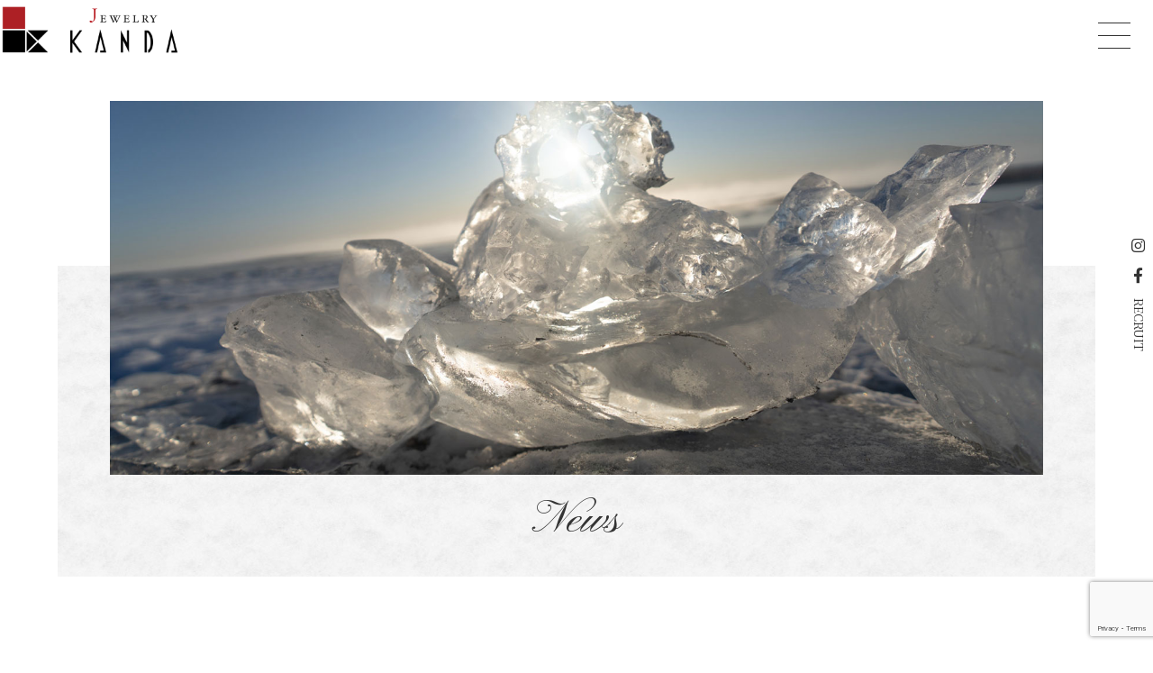

--- FILE ---
content_type: text/html; charset=UTF-8
request_url: https://www.jkanda.co.jp/store/genne%E6%9D%BE%E6%B1%9F%E5%BA%97/attachment/img_9806mini-2/
body_size: 30213
content:
<!doctype html>
<!--[if lt IE 7]> <html class="ie6 oldie"> <![endif]-->
<!--[if IE 7]>    <html class="ie7 oldie"> <![endif]-->
<!--[if IE 8]>    <html class="ie8 oldie"> <![endif]-->
<!--[if gt IE 8]><!-->
<html lang="ja">
<!--<![endif]-->
<head>
  <!--[if lt IE 9]>
<script src="//html5shiv.googlecode.com/svn/trunk/html5.js"></script>
<![endif]-->
  <meta http-equiv="Content-Type" content="text/html; charset=utf-8" />
  <meta name="viewport" content="width = device-width, initial-scale = 1, user-scalable = no, maximum-scale=1">
  <link rel="shortcut icon" href="https://www.jkanda.co.jp/wp-content/themes/apartment/image/favicon.ico" type="image/vnd.microsoft.icon">
  <link rel="icon" href="https://www.jkanda.co.jp/wp-content/themes/apartment/image/favicon.ico" type="image/vnd.microsoft.icon">

  <!--<script src="https://cdn.jsdelivr.net/npm/jquery@3/dist/jquery.min.js"></script>-->
  <!--<script src="https://cdn.jsdelivr.net/npm/jquery.easing@1/jquery.easing.min.js"></script>-->
 <!--<script src="https://cdn.jsdelivr.net/npm/jquery-scrollify@1/jquery.scrollify.min.js"></script>-->
  <link rel="stylesheet" href="https://www.jkanda.co.jp/wp-content/themes/apartment/css/style.css?ver1.6" />
  <link rel="stylesheet" type="text/css" href="https://www.jkanda.co.jp/wp-content/themes/apartment/css/slick.css">
  <link rel="stylesheet" type="text/css" href="https://www.jkanda.co.jp/wp-content/themes/apartment/css/slick-theme.css">
  <link rel="stylesheet" type="text/css" href="https://www.jkanda.co.jp/wp-content/themes/apartment/css/lightbox.min.css">
  <link rel="stylesheet" href="https://use.fontawesome.com/releases/v5.8.2/css/all.css">
	<script src="https://ajax.googleapis.com/ajax/libs/jquery/3.6.0/jquery.min.js"></script> 
<script src="https://www.jkanda.co.jp/wp-content/themes/apartment/js/jquery.easeScroll.js"></script> 
  <script src="https://www.jkanda.co.jp/wp-content/themes/apartment/js/slick.js" type="text/javascript" charset="utf-8"></script>
  <script src="https://www.jkanda.co.jp/wp-content/themes/apartment/js/function.js?ver2.0" type="text/javascript" charset="utf-8"></script>
  
	
		<!-- All in One SEO 4.9.3 - aioseo.com -->
		<title>IMG_9806mini | ジュエリーKANDA</title>
	<meta name="robots" content="max-image-preview:large" />
	<meta name="author" content="admin_kanda"/>
	<link rel="canonical" href="https://www.jkanda.co.jp/store/genne%e6%9d%be%e6%b1%9f%e5%ba%97/attachment/img_9806mini-2/" />
	<meta name="generator" content="All in One SEO (AIOSEO) 4.9.3" />
		<meta property="og:locale" content="ja_JP" />
		<meta property="og:site_name" content="ジュエリーKANDA | ジュエリーKANDAの公式サイト。宝石・宝飾・時計・リフォーム・修理・お直し等も承っております。ＫＡＮＤＡは郊外型ショッピングセンターを中心に展開する、人と人、心と心のつながりを大切にするジュエリー専門店です。ジュエリーならKANDA(カンダ）。婚約指輪・結婚指輪・ファッションジュエリー・腕時計など多数お取扱いしております。" />
		<meta property="og:type" content="article" />
		<meta property="og:title" content="IMG_9806mini | ジュエリーKANDA" />
		<meta property="og:url" content="https://www.jkanda.co.jp/store/genne%e6%9d%be%e6%b1%9f%e5%ba%97/attachment/img_9806mini-2/" />
		<meta property="article:published_time" content="2021-06-08T02:07:41+00:00" />
		<meta property="article:modified_time" content="2021-06-08T02:07:41+00:00" />
		<meta name="twitter:card" content="summary" />
		<meta name="twitter:title" content="IMG_9806mini | ジュエリーKANDA" />
		<script type="application/ld+json" class="aioseo-schema">
			{"@context":"https:\/\/schema.org","@graph":[{"@type":"BreadcrumbList","@id":"https:\/\/www.jkanda.co.jp\/store\/genne%e6%9d%be%e6%b1%9f%e5%ba%97\/attachment\/img_9806mini-2\/#breadcrumblist","itemListElement":[{"@type":"ListItem","@id":"https:\/\/www.jkanda.co.jp#listItem","position":1,"name":"\u30db\u30fc\u30e0","item":"https:\/\/www.jkanda.co.jp","nextItem":{"@type":"ListItem","@id":"https:\/\/www.jkanda.co.jp\/store\/genne%e6%9d%be%e6%b1%9f%e5%ba%97\/attachment\/img_9806mini-2\/#listItem","name":"IMG_9806mini"}},{"@type":"ListItem","@id":"https:\/\/www.jkanda.co.jp\/store\/genne%e6%9d%be%e6%b1%9f%e5%ba%97\/attachment\/img_9806mini-2\/#listItem","position":2,"name":"IMG_9806mini","previousItem":{"@type":"ListItem","@id":"https:\/\/www.jkanda.co.jp#listItem","name":"\u30db\u30fc\u30e0"}}]},{"@type":"ItemPage","@id":"https:\/\/www.jkanda.co.jp\/store\/genne%e6%9d%be%e6%b1%9f%e5%ba%97\/attachment\/img_9806mini-2\/#itempage","url":"https:\/\/www.jkanda.co.jp\/store\/genne%e6%9d%be%e6%b1%9f%e5%ba%97\/attachment\/img_9806mini-2\/","name":"IMG_9806mini | \u30b8\u30e5\u30a8\u30ea\u30fcKANDA","inLanguage":"ja","isPartOf":{"@id":"https:\/\/www.jkanda.co.jp\/#website"},"breadcrumb":{"@id":"https:\/\/www.jkanda.co.jp\/store\/genne%e6%9d%be%e6%b1%9f%e5%ba%97\/attachment\/img_9806mini-2\/#breadcrumblist"},"author":{"@id":"https:\/\/www.jkanda.co.jp\/author\/admin_kanda\/#author"},"creator":{"@id":"https:\/\/www.jkanda.co.jp\/author\/admin_kanda\/#author"},"datePublished":"2021-06-08T02:07:41+00:00","dateModified":"2021-06-08T02:07:41+00:00"},{"@type":"Organization","@id":"https:\/\/www.jkanda.co.jp\/#organization","name":"\u30b8\u30e5\u30a8\u30ea\u30fcKANDA","description":"\u30b8\u30e5\u30a8\u30ea\u30fcKANDA\u306e\u516c\u5f0f\u30b5\u30a4\u30c8\u3002\u5b9d\u77f3\u30fb\u5b9d\u98fe\u30fb\u6642\u8a08\u30fb\u30ea\u30d5\u30a9\u30fc\u30e0\u30fb\u4fee\u7406\u30fb\u304a\u76f4\u3057\u7b49\u3082\u627f\u3063\u3066\u304a\u308a\u307e\u3059\u3002\uff2b\uff21\uff2e\uff24\uff21\u306f\u90ca\u5916\u578b\u30b7\u30e7\u30c3\u30d4\u30f3\u30b0\u30bb\u30f3\u30bf\u30fc\u3092\u4e2d\u5fc3\u306b\u5c55\u958b\u3059\u308b\u3001\u4eba\u3068\u4eba\u3001\u5fc3\u3068\u5fc3\u306e\u3064\u306a\u304c\u308a\u3092\u5927\u5207\u306b\u3059\u308b\u30b8\u30e5\u30a8\u30ea\u30fc\u5c02\u9580\u5e97\u3067\u3059\u3002\u30b8\u30e5\u30a8\u30ea\u30fc\u306a\u3089KANDA(\u30ab\u30f3\u30c0\uff09\u3002\u5a5a\u7d04\u6307\u8f2a\u30fb\u7d50\u5a5a\u6307\u8f2a\u30fb\u30d5\u30a1\u30c3\u30b7\u30e7\u30f3\u30b8\u30e5\u30a8\u30ea\u30fc\u30fb\u8155\u6642\u8a08\u306a\u3069\u591a\u6570\u304a\u53d6\u6271\u3044\u3057\u3066\u304a\u308a\u307e\u3059\u3002","url":"https:\/\/www.jkanda.co.jp\/"},{"@type":"Person","@id":"https:\/\/www.jkanda.co.jp\/author\/admin_kanda\/#author","url":"https:\/\/www.jkanda.co.jp\/author\/admin_kanda\/","name":"admin_kanda","image":{"@type":"ImageObject","@id":"https:\/\/www.jkanda.co.jp\/store\/genne%e6%9d%be%e6%b1%9f%e5%ba%97\/attachment\/img_9806mini-2\/#authorImage","url":"https:\/\/secure.gravatar.com\/avatar\/6b6f4d8bdea449c1853ac708acd8ef09?s=96&d=mm&r=g","width":96,"height":96,"caption":"admin_kanda"}},{"@type":"WebSite","@id":"https:\/\/www.jkanda.co.jp\/#website","url":"https:\/\/www.jkanda.co.jp\/","name":"\u30b8\u30e5\u30a8\u30ea\u30fcKANDA","description":"\u30b8\u30e5\u30a8\u30ea\u30fcKANDA\u306e\u516c\u5f0f\u30b5\u30a4\u30c8\u3002\u5b9d\u77f3\u30fb\u5b9d\u98fe\u30fb\u6642\u8a08\u30fb\u30ea\u30d5\u30a9\u30fc\u30e0\u30fb\u4fee\u7406\u30fb\u304a\u76f4\u3057\u7b49\u3082\u627f\u3063\u3066\u304a\u308a\u307e\u3059\u3002\uff2b\uff21\uff2e\uff24\uff21\u306f\u90ca\u5916\u578b\u30b7\u30e7\u30c3\u30d4\u30f3\u30b0\u30bb\u30f3\u30bf\u30fc\u3092\u4e2d\u5fc3\u306b\u5c55\u958b\u3059\u308b\u3001\u4eba\u3068\u4eba\u3001\u5fc3\u3068\u5fc3\u306e\u3064\u306a\u304c\u308a\u3092\u5927\u5207\u306b\u3059\u308b\u30b8\u30e5\u30a8\u30ea\u30fc\u5c02\u9580\u5e97\u3067\u3059\u3002\u30b8\u30e5\u30a8\u30ea\u30fc\u306a\u3089KANDA(\u30ab\u30f3\u30c0\uff09\u3002\u5a5a\u7d04\u6307\u8f2a\u30fb\u7d50\u5a5a\u6307\u8f2a\u30fb\u30d5\u30a1\u30c3\u30b7\u30e7\u30f3\u30b8\u30e5\u30a8\u30ea\u30fc\u30fb\u8155\u6642\u8a08\u306a\u3069\u591a\u6570\u304a\u53d6\u6271\u3044\u3057\u3066\u304a\u308a\u307e\u3059\u3002","inLanguage":"ja","publisher":{"@id":"https:\/\/www.jkanda.co.jp\/#organization"}}]}
		</script>
		<!-- All in One SEO -->

<script type="text/javascript">
window._wpemojiSettings = {"baseUrl":"https:\/\/s.w.org\/images\/core\/emoji\/14.0.0\/72x72\/","ext":".png","svgUrl":"https:\/\/s.w.org\/images\/core\/emoji\/14.0.0\/svg\/","svgExt":".svg","source":{"concatemoji":"https:\/\/www.jkanda.co.jp\/wp-includes\/js\/wp-emoji-release.min.js?ver=6.3.7"}};
/*! This file is auto-generated */
!function(i,n){var o,s,e;function c(e){try{var t={supportTests:e,timestamp:(new Date).valueOf()};sessionStorage.setItem(o,JSON.stringify(t))}catch(e){}}function p(e,t,n){e.clearRect(0,0,e.canvas.width,e.canvas.height),e.fillText(t,0,0);var t=new Uint32Array(e.getImageData(0,0,e.canvas.width,e.canvas.height).data),r=(e.clearRect(0,0,e.canvas.width,e.canvas.height),e.fillText(n,0,0),new Uint32Array(e.getImageData(0,0,e.canvas.width,e.canvas.height).data));return t.every(function(e,t){return e===r[t]})}function u(e,t,n){switch(t){case"flag":return n(e,"\ud83c\udff3\ufe0f\u200d\u26a7\ufe0f","\ud83c\udff3\ufe0f\u200b\u26a7\ufe0f")?!1:!n(e,"\ud83c\uddfa\ud83c\uddf3","\ud83c\uddfa\u200b\ud83c\uddf3")&&!n(e,"\ud83c\udff4\udb40\udc67\udb40\udc62\udb40\udc65\udb40\udc6e\udb40\udc67\udb40\udc7f","\ud83c\udff4\u200b\udb40\udc67\u200b\udb40\udc62\u200b\udb40\udc65\u200b\udb40\udc6e\u200b\udb40\udc67\u200b\udb40\udc7f");case"emoji":return!n(e,"\ud83e\udef1\ud83c\udffb\u200d\ud83e\udef2\ud83c\udfff","\ud83e\udef1\ud83c\udffb\u200b\ud83e\udef2\ud83c\udfff")}return!1}function f(e,t,n){var r="undefined"!=typeof WorkerGlobalScope&&self instanceof WorkerGlobalScope?new OffscreenCanvas(300,150):i.createElement("canvas"),a=r.getContext("2d",{willReadFrequently:!0}),o=(a.textBaseline="top",a.font="600 32px Arial",{});return e.forEach(function(e){o[e]=t(a,e,n)}),o}function t(e){var t=i.createElement("script");t.src=e,t.defer=!0,i.head.appendChild(t)}"undefined"!=typeof Promise&&(o="wpEmojiSettingsSupports",s=["flag","emoji"],n.supports={everything:!0,everythingExceptFlag:!0},e=new Promise(function(e){i.addEventListener("DOMContentLoaded",e,{once:!0})}),new Promise(function(t){var n=function(){try{var e=JSON.parse(sessionStorage.getItem(o));if("object"==typeof e&&"number"==typeof e.timestamp&&(new Date).valueOf()<e.timestamp+604800&&"object"==typeof e.supportTests)return e.supportTests}catch(e){}return null}();if(!n){if("undefined"!=typeof Worker&&"undefined"!=typeof OffscreenCanvas&&"undefined"!=typeof URL&&URL.createObjectURL&&"undefined"!=typeof Blob)try{var e="postMessage("+f.toString()+"("+[JSON.stringify(s),u.toString(),p.toString()].join(",")+"));",r=new Blob([e],{type:"text/javascript"}),a=new Worker(URL.createObjectURL(r),{name:"wpTestEmojiSupports"});return void(a.onmessage=function(e){c(n=e.data),a.terminate(),t(n)})}catch(e){}c(n=f(s,u,p))}t(n)}).then(function(e){for(var t in e)n.supports[t]=e[t],n.supports.everything=n.supports.everything&&n.supports[t],"flag"!==t&&(n.supports.everythingExceptFlag=n.supports.everythingExceptFlag&&n.supports[t]);n.supports.everythingExceptFlag=n.supports.everythingExceptFlag&&!n.supports.flag,n.DOMReady=!1,n.readyCallback=function(){n.DOMReady=!0}}).then(function(){return e}).then(function(){var e;n.supports.everything||(n.readyCallback(),(e=n.source||{}).concatemoji?t(e.concatemoji):e.wpemoji&&e.twemoji&&(t(e.twemoji),t(e.wpemoji)))}))}((window,document),window._wpemojiSettings);
</script>
<style type="text/css">
img.wp-smiley,
img.emoji {
	display: inline !important;
	border: none !important;
	box-shadow: none !important;
	height: 1em !important;
	width: 1em !important;
	margin: 0 0.07em !important;
	vertical-align: -0.1em !important;
	background: none !important;
	padding: 0 !important;
}
</style>
	<link rel='stylesheet' id='wp-block-library-css' href='https://www.jkanda.co.jp/wp-includes/css/dist/block-library/style.min.css?ver=6.3.7' type='text/css' media='all' />
<link rel='stylesheet' id='aioseo/css/src/vue/standalone/blocks/table-of-contents/global.scss-css' href='https://www.jkanda.co.jp/wp-content/plugins/all-in-one-seo-pack/dist/Lite/assets/css/table-of-contents/global.e90f6d47.css?ver=4.9.3' type='text/css' media='all' />
<style id='classic-theme-styles-inline-css' type='text/css'>
/*! This file is auto-generated */
.wp-block-button__link{color:#fff;background-color:#32373c;border-radius:9999px;box-shadow:none;text-decoration:none;padding:calc(.667em + 2px) calc(1.333em + 2px);font-size:1.125em}.wp-block-file__button{background:#32373c;color:#fff;text-decoration:none}
</style>
<style id='global-styles-inline-css' type='text/css'>
body{--wp--preset--color--black: #000000;--wp--preset--color--cyan-bluish-gray: #abb8c3;--wp--preset--color--white: #ffffff;--wp--preset--color--pale-pink: #f78da7;--wp--preset--color--vivid-red: #cf2e2e;--wp--preset--color--luminous-vivid-orange: #ff6900;--wp--preset--color--luminous-vivid-amber: #fcb900;--wp--preset--color--light-green-cyan: #7bdcb5;--wp--preset--color--vivid-green-cyan: #00d084;--wp--preset--color--pale-cyan-blue: #8ed1fc;--wp--preset--color--vivid-cyan-blue: #0693e3;--wp--preset--color--vivid-purple: #9b51e0;--wp--preset--gradient--vivid-cyan-blue-to-vivid-purple: linear-gradient(135deg,rgba(6,147,227,1) 0%,rgb(155,81,224) 100%);--wp--preset--gradient--light-green-cyan-to-vivid-green-cyan: linear-gradient(135deg,rgb(122,220,180) 0%,rgb(0,208,130) 100%);--wp--preset--gradient--luminous-vivid-amber-to-luminous-vivid-orange: linear-gradient(135deg,rgba(252,185,0,1) 0%,rgba(255,105,0,1) 100%);--wp--preset--gradient--luminous-vivid-orange-to-vivid-red: linear-gradient(135deg,rgba(255,105,0,1) 0%,rgb(207,46,46) 100%);--wp--preset--gradient--very-light-gray-to-cyan-bluish-gray: linear-gradient(135deg,rgb(238,238,238) 0%,rgb(169,184,195) 100%);--wp--preset--gradient--cool-to-warm-spectrum: linear-gradient(135deg,rgb(74,234,220) 0%,rgb(151,120,209) 20%,rgb(207,42,186) 40%,rgb(238,44,130) 60%,rgb(251,105,98) 80%,rgb(254,248,76) 100%);--wp--preset--gradient--blush-light-purple: linear-gradient(135deg,rgb(255,206,236) 0%,rgb(152,150,240) 100%);--wp--preset--gradient--blush-bordeaux: linear-gradient(135deg,rgb(254,205,165) 0%,rgb(254,45,45) 50%,rgb(107,0,62) 100%);--wp--preset--gradient--luminous-dusk: linear-gradient(135deg,rgb(255,203,112) 0%,rgb(199,81,192) 50%,rgb(65,88,208) 100%);--wp--preset--gradient--pale-ocean: linear-gradient(135deg,rgb(255,245,203) 0%,rgb(182,227,212) 50%,rgb(51,167,181) 100%);--wp--preset--gradient--electric-grass: linear-gradient(135deg,rgb(202,248,128) 0%,rgb(113,206,126) 100%);--wp--preset--gradient--midnight: linear-gradient(135deg,rgb(2,3,129) 0%,rgb(40,116,252) 100%);--wp--preset--font-size--small: 13px;--wp--preset--font-size--medium: 20px;--wp--preset--font-size--large: 36px;--wp--preset--font-size--x-large: 42px;--wp--preset--spacing--20: 0.44rem;--wp--preset--spacing--30: 0.67rem;--wp--preset--spacing--40: 1rem;--wp--preset--spacing--50: 1.5rem;--wp--preset--spacing--60: 2.25rem;--wp--preset--spacing--70: 3.38rem;--wp--preset--spacing--80: 5.06rem;--wp--preset--shadow--natural: 6px 6px 9px rgba(0, 0, 0, 0.2);--wp--preset--shadow--deep: 12px 12px 50px rgba(0, 0, 0, 0.4);--wp--preset--shadow--sharp: 6px 6px 0px rgba(0, 0, 0, 0.2);--wp--preset--shadow--outlined: 6px 6px 0px -3px rgba(255, 255, 255, 1), 6px 6px rgba(0, 0, 0, 1);--wp--preset--shadow--crisp: 6px 6px 0px rgba(0, 0, 0, 1);}:where(.is-layout-flex){gap: 0.5em;}:where(.is-layout-grid){gap: 0.5em;}body .is-layout-flow > .alignleft{float: left;margin-inline-start: 0;margin-inline-end: 2em;}body .is-layout-flow > .alignright{float: right;margin-inline-start: 2em;margin-inline-end: 0;}body .is-layout-flow > .aligncenter{margin-left: auto !important;margin-right: auto !important;}body .is-layout-constrained > .alignleft{float: left;margin-inline-start: 0;margin-inline-end: 2em;}body .is-layout-constrained > .alignright{float: right;margin-inline-start: 2em;margin-inline-end: 0;}body .is-layout-constrained > .aligncenter{margin-left: auto !important;margin-right: auto !important;}body .is-layout-constrained > :where(:not(.alignleft):not(.alignright):not(.alignfull)){max-width: var(--wp--style--global--content-size);margin-left: auto !important;margin-right: auto !important;}body .is-layout-constrained > .alignwide{max-width: var(--wp--style--global--wide-size);}body .is-layout-flex{display: flex;}body .is-layout-flex{flex-wrap: wrap;align-items: center;}body .is-layout-flex > *{margin: 0;}body .is-layout-grid{display: grid;}body .is-layout-grid > *{margin: 0;}:where(.wp-block-columns.is-layout-flex){gap: 2em;}:where(.wp-block-columns.is-layout-grid){gap: 2em;}:where(.wp-block-post-template.is-layout-flex){gap: 1.25em;}:where(.wp-block-post-template.is-layout-grid){gap: 1.25em;}.has-black-color{color: var(--wp--preset--color--black) !important;}.has-cyan-bluish-gray-color{color: var(--wp--preset--color--cyan-bluish-gray) !important;}.has-white-color{color: var(--wp--preset--color--white) !important;}.has-pale-pink-color{color: var(--wp--preset--color--pale-pink) !important;}.has-vivid-red-color{color: var(--wp--preset--color--vivid-red) !important;}.has-luminous-vivid-orange-color{color: var(--wp--preset--color--luminous-vivid-orange) !important;}.has-luminous-vivid-amber-color{color: var(--wp--preset--color--luminous-vivid-amber) !important;}.has-light-green-cyan-color{color: var(--wp--preset--color--light-green-cyan) !important;}.has-vivid-green-cyan-color{color: var(--wp--preset--color--vivid-green-cyan) !important;}.has-pale-cyan-blue-color{color: var(--wp--preset--color--pale-cyan-blue) !important;}.has-vivid-cyan-blue-color{color: var(--wp--preset--color--vivid-cyan-blue) !important;}.has-vivid-purple-color{color: var(--wp--preset--color--vivid-purple) !important;}.has-black-background-color{background-color: var(--wp--preset--color--black) !important;}.has-cyan-bluish-gray-background-color{background-color: var(--wp--preset--color--cyan-bluish-gray) !important;}.has-white-background-color{background-color: var(--wp--preset--color--white) !important;}.has-pale-pink-background-color{background-color: var(--wp--preset--color--pale-pink) !important;}.has-vivid-red-background-color{background-color: var(--wp--preset--color--vivid-red) !important;}.has-luminous-vivid-orange-background-color{background-color: var(--wp--preset--color--luminous-vivid-orange) !important;}.has-luminous-vivid-amber-background-color{background-color: var(--wp--preset--color--luminous-vivid-amber) !important;}.has-light-green-cyan-background-color{background-color: var(--wp--preset--color--light-green-cyan) !important;}.has-vivid-green-cyan-background-color{background-color: var(--wp--preset--color--vivid-green-cyan) !important;}.has-pale-cyan-blue-background-color{background-color: var(--wp--preset--color--pale-cyan-blue) !important;}.has-vivid-cyan-blue-background-color{background-color: var(--wp--preset--color--vivid-cyan-blue) !important;}.has-vivid-purple-background-color{background-color: var(--wp--preset--color--vivid-purple) !important;}.has-black-border-color{border-color: var(--wp--preset--color--black) !important;}.has-cyan-bluish-gray-border-color{border-color: var(--wp--preset--color--cyan-bluish-gray) !important;}.has-white-border-color{border-color: var(--wp--preset--color--white) !important;}.has-pale-pink-border-color{border-color: var(--wp--preset--color--pale-pink) !important;}.has-vivid-red-border-color{border-color: var(--wp--preset--color--vivid-red) !important;}.has-luminous-vivid-orange-border-color{border-color: var(--wp--preset--color--luminous-vivid-orange) !important;}.has-luminous-vivid-amber-border-color{border-color: var(--wp--preset--color--luminous-vivid-amber) !important;}.has-light-green-cyan-border-color{border-color: var(--wp--preset--color--light-green-cyan) !important;}.has-vivid-green-cyan-border-color{border-color: var(--wp--preset--color--vivid-green-cyan) !important;}.has-pale-cyan-blue-border-color{border-color: var(--wp--preset--color--pale-cyan-blue) !important;}.has-vivid-cyan-blue-border-color{border-color: var(--wp--preset--color--vivid-cyan-blue) !important;}.has-vivid-purple-border-color{border-color: var(--wp--preset--color--vivid-purple) !important;}.has-vivid-cyan-blue-to-vivid-purple-gradient-background{background: var(--wp--preset--gradient--vivid-cyan-blue-to-vivid-purple) !important;}.has-light-green-cyan-to-vivid-green-cyan-gradient-background{background: var(--wp--preset--gradient--light-green-cyan-to-vivid-green-cyan) !important;}.has-luminous-vivid-amber-to-luminous-vivid-orange-gradient-background{background: var(--wp--preset--gradient--luminous-vivid-amber-to-luminous-vivid-orange) !important;}.has-luminous-vivid-orange-to-vivid-red-gradient-background{background: var(--wp--preset--gradient--luminous-vivid-orange-to-vivid-red) !important;}.has-very-light-gray-to-cyan-bluish-gray-gradient-background{background: var(--wp--preset--gradient--very-light-gray-to-cyan-bluish-gray) !important;}.has-cool-to-warm-spectrum-gradient-background{background: var(--wp--preset--gradient--cool-to-warm-spectrum) !important;}.has-blush-light-purple-gradient-background{background: var(--wp--preset--gradient--blush-light-purple) !important;}.has-blush-bordeaux-gradient-background{background: var(--wp--preset--gradient--blush-bordeaux) !important;}.has-luminous-dusk-gradient-background{background: var(--wp--preset--gradient--luminous-dusk) !important;}.has-pale-ocean-gradient-background{background: var(--wp--preset--gradient--pale-ocean) !important;}.has-electric-grass-gradient-background{background: var(--wp--preset--gradient--electric-grass) !important;}.has-midnight-gradient-background{background: var(--wp--preset--gradient--midnight) !important;}.has-small-font-size{font-size: var(--wp--preset--font-size--small) !important;}.has-medium-font-size{font-size: var(--wp--preset--font-size--medium) !important;}.has-large-font-size{font-size: var(--wp--preset--font-size--large) !important;}.has-x-large-font-size{font-size: var(--wp--preset--font-size--x-large) !important;}
.wp-block-navigation a:where(:not(.wp-element-button)){color: inherit;}
:where(.wp-block-post-template.is-layout-flex){gap: 1.25em;}:where(.wp-block-post-template.is-layout-grid){gap: 1.25em;}
:where(.wp-block-columns.is-layout-flex){gap: 2em;}:where(.wp-block-columns.is-layout-grid){gap: 2em;}
.wp-block-pullquote{font-size: 1.5em;line-height: 1.6;}
</style>
<link rel='stylesheet' id='contact-form-7-css' href='https://www.jkanda.co.jp/wp-content/plugins/contact-form-7/includes/css/styles.css?ver=5.9.8' type='text/css' media='all' />
<link rel="https://api.w.org/" href="https://www.jkanda.co.jp/wp-json/" /><link rel="alternate" type="application/json" href="https://www.jkanda.co.jp/wp-json/wp/v2/media/5537" /><link rel="EditURI" type="application/rsd+xml" title="RSD" href="https://www.jkanda.co.jp/xmlrpc.php?rsd" />
<meta name="generator" content="WordPress 6.3.7" />
<link rel='shortlink' href='https://www.jkanda.co.jp/?p=5537' />
<link rel="alternate" type="application/json+oembed" href="https://www.jkanda.co.jp/wp-json/oembed/1.0/embed?url=https%3A%2F%2Fwww.jkanda.co.jp%2Fstore%2Fgenne%25e6%259d%25be%25e6%25b1%259f%25e5%25ba%2597%2Fattachment%2Fimg_9806mini-2%2F" />
<link rel="alternate" type="text/xml+oembed" href="https://www.jkanda.co.jp/wp-json/oembed/1.0/embed?url=https%3A%2F%2Fwww.jkanda.co.jp%2Fstore%2Fgenne%25e6%259d%25be%25e6%25b1%259f%25e5%25ba%2597%2Fattachment%2Fimg_9806mini-2%2F&#038;format=xml" />
<meta property="og:title" content="IMG_9806mini" />
<meta property="og:site_name" content="ジュエリーKANDA" />
<meta property="og:type" content="article" />
<meta property="og:url" content="https://www.jkanda.co.jp/store/genne%e6%9d%be%e6%b1%9f%e5%ba%97/attachment/img_9806mini-2/" />
</head>
<body>
  <div class="progress_box">
    <div class="progress_bar"></div>
    <div class="loading_img"><img src="https://www.jkanda.co.jp/wp-content/themes/apartment/image/logo.png"></div>
  </div>
  <div class="wrapper">
    <header>
      <h1><a href="https://www.jkanda.co.jp">ジュエリーKANDA | ジュエリーKANDAの公式サイト。</a></h1>
      <div id="toggle">
        <div> <span></span> <span></span> <span></span> </div>
      </div>
      <div id="nav">
        <nav>
          <ul>
            <li><a href="https://www.jkanda.co.jp">Home</a></li>
            <li><a href="https://www.jkanda.co.jp/information/">Information</a></li>
			<li><a href="https://www.jkanda.co.jp/news/">News</a></li>
            <li><a href="https://www.jkanda.co.jp/brand/">Brand</a></li>
            <li><a href="https://bridal-kanda.com/" target="_blank">Bridal</a></li>
			  <li><a href="https://bridal-kanda.com/reform/" target="_blank">Reform</a></li>
            <li><a href="https://www.jkanda.co.jp/store/">Shop</a></li>
            <li><a href="https://www.jkanda.co.jp/company/">Company</a></li>
            <li><a href="https://www.jkanda.co.jp/recruit/">Recruit</a></li>
			<li><a href="https://www.jkanda.co.jp/contact/">Contact</a></li> 
			  <li><a href="https://shopblog.jkanda.co.jp/brand/jewelry-kanda">Blog</a></li> 
			  <li><a href="http://shop.bridal-kanda.com/">Online Shop</a></li> 
          </ul>
        </nav>
      </div>
      <!-- /#nav -->
    </header>
    <div class="contents">
  <div class="page_head"> <img src="https://www.jkanda.co.jp/wp-content/themes/apartment/image/ttl_blog.jpg" />
    <h2>News</h2>
  </div>
  <div class="per80 animation" >

<div class="entry">
	
<h3>IMG_9806mini<span>08 Jun. 2021</span></h3>
	 <div class="clearfix">
  <p class="attachment"><a href='https://www.jkanda.co.jp/wp-content/uploads/IMG_9806mini-1.jpg'><img fetchpriority="high" width="500" height="333" src="https://www.jkanda.co.jp/wp-content/uploads/IMG_9806mini-1.jpg" class="attachment-medium size-medium" alt="" decoding="async" srcset="https://www.jkanda.co.jp/wp-content/uploads/IMG_9806mini-1.jpg 500w, https://www.jkanda.co.jp/wp-content/uploads/IMG_9806mini-1-400x266.jpg 400w" sizes="(max-width: 500px) 100vw, 500px" /></a></p>
   </div>
</div>
 
<div class="pagenavi">	
<div class="prev"><a href="https://www.jkanda.co.jp/store/genne%e6%9d%be%e6%b1%9f%e5%ba%97/" rel="prev">&laquo; Genneイオン松江店</a></div>
<div class="next"></div>
</div>
</div>
</div>
<footer>

<h3><a href="http://www.jkanda.co.jp">ジュエリーKANDA | ジュエリーKANDAの公式サイト。</a></h3>
	<div class="sns"><a href="https://www.instagram.com/jewelrykanda_official/" target="_blank"><i class="fab fa-instagram fa-lg "></i></a><a href="https://www.facebook.com/jkanda.jewelry/" target="_blank"><i class="fab fa-facebook-f fa-lg "></i></a></div>
	<p><a href="https://www.jkanda.co.jp/company/#sdgs"><img src="https://www.jkanda.co.jp/wp-content/themes/apartment/image/sdgslogo.png"  width="200px"/></a></p>
<copy>Copyright<script type="text/javascript">
            <!--
            dd = new Date();
            document.write(dd.getFullYear());
            // -->
            </script> ©  Jewelry Kanda co.,ltd All Rights Reserved.</copy> 
</footer>
<div class="side"><a href="https://www.instagram.com/jewelrykanda_official/" target="_blank"><i class="fab fa-instagram fa-lg "></i></a><a href="https://www.facebook.com/jkanda.jewelry/" target="_blank"><i class="fab fa-facebook-f fa-lg "></i></a><span><a href="https://www.jkanda.co.jp/recruit/">RECRUIT</a></span></div>
<script type='text/javascript' src='https://www.jkanda.co.jp/wp-includes/js/dist/vendor/wp-polyfill-inert.min.js?ver=3.1.2' id='wp-polyfill-inert-js'></script>
<script type='text/javascript' src='https://www.jkanda.co.jp/wp-includes/js/dist/vendor/regenerator-runtime.min.js?ver=0.13.11' id='regenerator-runtime-js'></script>
<script type='text/javascript' src='https://www.jkanda.co.jp/wp-includes/js/dist/vendor/wp-polyfill.min.js?ver=3.15.0' id='wp-polyfill-js'></script>
<script type='text/javascript' src='https://www.jkanda.co.jp/wp-includes/js/dist/hooks.min.js?ver=c6aec9a8d4e5a5d543a1' id='wp-hooks-js'></script>
<script type='text/javascript' src='https://www.jkanda.co.jp/wp-includes/js/dist/i18n.min.js?ver=7701b0c3857f914212ef' id='wp-i18n-js'></script>
<script id="wp-i18n-js-after" type="text/javascript">
wp.i18n.setLocaleData( { 'text direction\u0004ltr': [ 'ltr' ] } );
</script>
<script type='text/javascript' src='https://www.jkanda.co.jp/wp-content/plugins/contact-form-7/includes/swv/js/index.js?ver=5.9.8' id='swv-js'></script>
<script type='text/javascript' id='contact-form-7-js-extra'>
/* <![CDATA[ */
var wpcf7 = {"api":{"root":"https:\/\/www.jkanda.co.jp\/wp-json\/","namespace":"contact-form-7\/v1"}};
/* ]]> */
</script>
<script type='text/javascript' id='contact-form-7-js-translations'>
( function( domain, translations ) {
	var localeData = translations.locale_data[ domain ] || translations.locale_data.messages;
	localeData[""].domain = domain;
	wp.i18n.setLocaleData( localeData, domain );
} )( "contact-form-7", {"translation-revision-date":"2024-07-17 08:16:16+0000","generator":"GlotPress\/4.0.1","domain":"messages","locale_data":{"messages":{"":{"domain":"messages","plural-forms":"nplurals=1; plural=0;","lang":"ja_JP"},"This contact form is placed in the wrong place.":["\u3053\u306e\u30b3\u30f3\u30bf\u30af\u30c8\u30d5\u30a9\u30fc\u30e0\u306f\u9593\u9055\u3063\u305f\u4f4d\u7f6e\u306b\u7f6e\u304b\u308c\u3066\u3044\u307e\u3059\u3002"],"Error:":["\u30a8\u30e9\u30fc:"]}},"comment":{"reference":"includes\/js\/index.js"}} );
</script>
<script type='text/javascript' src='https://www.jkanda.co.jp/wp-content/plugins/contact-form-7/includes/js/index.js?ver=5.9.8' id='contact-form-7-js'></script>
<script type='text/javascript' src='https://www.google.com/recaptcha/api.js?render=6LdmTekUAAAAAFj1tlJ_ScYPuSzNM6MrSA6vVgnl&#038;ver=3.0' id='google-recaptcha-js'></script>
<script type='text/javascript' id='wpcf7-recaptcha-js-extra'>
/* <![CDATA[ */
var wpcf7_recaptcha = {"sitekey":"6LdmTekUAAAAAFj1tlJ_ScYPuSzNM6MrSA6vVgnl","actions":{"homepage":"homepage","contactform":"contactform"}};
/* ]]> */
</script>
<script type='text/javascript' src='https://www.jkanda.co.jp/wp-content/plugins/contact-form-7/modules/recaptcha/index.js?ver=5.9.8' id='wpcf7-recaptcha-js'></script>
<script src="https://www.jkanda.co.jp/wp-content/themes/apartment/js/lightbox.min.js"></script>
</div>

</body>

</html>

--- FILE ---
content_type: text/html; charset=utf-8
request_url: https://www.google.com/recaptcha/api2/anchor?ar=1&k=6LdmTekUAAAAAFj1tlJ_ScYPuSzNM6MrSA6vVgnl&co=aHR0cHM6Ly93d3cuamthbmRhLmNvLmpwOjQ0Mw..&hl=en&v=PoyoqOPhxBO7pBk68S4YbpHZ&size=invisible&anchor-ms=20000&execute-ms=30000&cb=ia2cjxi7ooi
body_size: 48615
content:
<!DOCTYPE HTML><html dir="ltr" lang="en"><head><meta http-equiv="Content-Type" content="text/html; charset=UTF-8">
<meta http-equiv="X-UA-Compatible" content="IE=edge">
<title>reCAPTCHA</title>
<style type="text/css">
/* cyrillic-ext */
@font-face {
  font-family: 'Roboto';
  font-style: normal;
  font-weight: 400;
  font-stretch: 100%;
  src: url(//fonts.gstatic.com/s/roboto/v48/KFO7CnqEu92Fr1ME7kSn66aGLdTylUAMa3GUBHMdazTgWw.woff2) format('woff2');
  unicode-range: U+0460-052F, U+1C80-1C8A, U+20B4, U+2DE0-2DFF, U+A640-A69F, U+FE2E-FE2F;
}
/* cyrillic */
@font-face {
  font-family: 'Roboto';
  font-style: normal;
  font-weight: 400;
  font-stretch: 100%;
  src: url(//fonts.gstatic.com/s/roboto/v48/KFO7CnqEu92Fr1ME7kSn66aGLdTylUAMa3iUBHMdazTgWw.woff2) format('woff2');
  unicode-range: U+0301, U+0400-045F, U+0490-0491, U+04B0-04B1, U+2116;
}
/* greek-ext */
@font-face {
  font-family: 'Roboto';
  font-style: normal;
  font-weight: 400;
  font-stretch: 100%;
  src: url(//fonts.gstatic.com/s/roboto/v48/KFO7CnqEu92Fr1ME7kSn66aGLdTylUAMa3CUBHMdazTgWw.woff2) format('woff2');
  unicode-range: U+1F00-1FFF;
}
/* greek */
@font-face {
  font-family: 'Roboto';
  font-style: normal;
  font-weight: 400;
  font-stretch: 100%;
  src: url(//fonts.gstatic.com/s/roboto/v48/KFO7CnqEu92Fr1ME7kSn66aGLdTylUAMa3-UBHMdazTgWw.woff2) format('woff2');
  unicode-range: U+0370-0377, U+037A-037F, U+0384-038A, U+038C, U+038E-03A1, U+03A3-03FF;
}
/* math */
@font-face {
  font-family: 'Roboto';
  font-style: normal;
  font-weight: 400;
  font-stretch: 100%;
  src: url(//fonts.gstatic.com/s/roboto/v48/KFO7CnqEu92Fr1ME7kSn66aGLdTylUAMawCUBHMdazTgWw.woff2) format('woff2');
  unicode-range: U+0302-0303, U+0305, U+0307-0308, U+0310, U+0312, U+0315, U+031A, U+0326-0327, U+032C, U+032F-0330, U+0332-0333, U+0338, U+033A, U+0346, U+034D, U+0391-03A1, U+03A3-03A9, U+03B1-03C9, U+03D1, U+03D5-03D6, U+03F0-03F1, U+03F4-03F5, U+2016-2017, U+2034-2038, U+203C, U+2040, U+2043, U+2047, U+2050, U+2057, U+205F, U+2070-2071, U+2074-208E, U+2090-209C, U+20D0-20DC, U+20E1, U+20E5-20EF, U+2100-2112, U+2114-2115, U+2117-2121, U+2123-214F, U+2190, U+2192, U+2194-21AE, U+21B0-21E5, U+21F1-21F2, U+21F4-2211, U+2213-2214, U+2216-22FF, U+2308-230B, U+2310, U+2319, U+231C-2321, U+2336-237A, U+237C, U+2395, U+239B-23B7, U+23D0, U+23DC-23E1, U+2474-2475, U+25AF, U+25B3, U+25B7, U+25BD, U+25C1, U+25CA, U+25CC, U+25FB, U+266D-266F, U+27C0-27FF, U+2900-2AFF, U+2B0E-2B11, U+2B30-2B4C, U+2BFE, U+3030, U+FF5B, U+FF5D, U+1D400-1D7FF, U+1EE00-1EEFF;
}
/* symbols */
@font-face {
  font-family: 'Roboto';
  font-style: normal;
  font-weight: 400;
  font-stretch: 100%;
  src: url(//fonts.gstatic.com/s/roboto/v48/KFO7CnqEu92Fr1ME7kSn66aGLdTylUAMaxKUBHMdazTgWw.woff2) format('woff2');
  unicode-range: U+0001-000C, U+000E-001F, U+007F-009F, U+20DD-20E0, U+20E2-20E4, U+2150-218F, U+2190, U+2192, U+2194-2199, U+21AF, U+21E6-21F0, U+21F3, U+2218-2219, U+2299, U+22C4-22C6, U+2300-243F, U+2440-244A, U+2460-24FF, U+25A0-27BF, U+2800-28FF, U+2921-2922, U+2981, U+29BF, U+29EB, U+2B00-2BFF, U+4DC0-4DFF, U+FFF9-FFFB, U+10140-1018E, U+10190-1019C, U+101A0, U+101D0-101FD, U+102E0-102FB, U+10E60-10E7E, U+1D2C0-1D2D3, U+1D2E0-1D37F, U+1F000-1F0FF, U+1F100-1F1AD, U+1F1E6-1F1FF, U+1F30D-1F30F, U+1F315, U+1F31C, U+1F31E, U+1F320-1F32C, U+1F336, U+1F378, U+1F37D, U+1F382, U+1F393-1F39F, U+1F3A7-1F3A8, U+1F3AC-1F3AF, U+1F3C2, U+1F3C4-1F3C6, U+1F3CA-1F3CE, U+1F3D4-1F3E0, U+1F3ED, U+1F3F1-1F3F3, U+1F3F5-1F3F7, U+1F408, U+1F415, U+1F41F, U+1F426, U+1F43F, U+1F441-1F442, U+1F444, U+1F446-1F449, U+1F44C-1F44E, U+1F453, U+1F46A, U+1F47D, U+1F4A3, U+1F4B0, U+1F4B3, U+1F4B9, U+1F4BB, U+1F4BF, U+1F4C8-1F4CB, U+1F4D6, U+1F4DA, U+1F4DF, U+1F4E3-1F4E6, U+1F4EA-1F4ED, U+1F4F7, U+1F4F9-1F4FB, U+1F4FD-1F4FE, U+1F503, U+1F507-1F50B, U+1F50D, U+1F512-1F513, U+1F53E-1F54A, U+1F54F-1F5FA, U+1F610, U+1F650-1F67F, U+1F687, U+1F68D, U+1F691, U+1F694, U+1F698, U+1F6AD, U+1F6B2, U+1F6B9-1F6BA, U+1F6BC, U+1F6C6-1F6CF, U+1F6D3-1F6D7, U+1F6E0-1F6EA, U+1F6F0-1F6F3, U+1F6F7-1F6FC, U+1F700-1F7FF, U+1F800-1F80B, U+1F810-1F847, U+1F850-1F859, U+1F860-1F887, U+1F890-1F8AD, U+1F8B0-1F8BB, U+1F8C0-1F8C1, U+1F900-1F90B, U+1F93B, U+1F946, U+1F984, U+1F996, U+1F9E9, U+1FA00-1FA6F, U+1FA70-1FA7C, U+1FA80-1FA89, U+1FA8F-1FAC6, U+1FACE-1FADC, U+1FADF-1FAE9, U+1FAF0-1FAF8, U+1FB00-1FBFF;
}
/* vietnamese */
@font-face {
  font-family: 'Roboto';
  font-style: normal;
  font-weight: 400;
  font-stretch: 100%;
  src: url(//fonts.gstatic.com/s/roboto/v48/KFO7CnqEu92Fr1ME7kSn66aGLdTylUAMa3OUBHMdazTgWw.woff2) format('woff2');
  unicode-range: U+0102-0103, U+0110-0111, U+0128-0129, U+0168-0169, U+01A0-01A1, U+01AF-01B0, U+0300-0301, U+0303-0304, U+0308-0309, U+0323, U+0329, U+1EA0-1EF9, U+20AB;
}
/* latin-ext */
@font-face {
  font-family: 'Roboto';
  font-style: normal;
  font-weight: 400;
  font-stretch: 100%;
  src: url(//fonts.gstatic.com/s/roboto/v48/KFO7CnqEu92Fr1ME7kSn66aGLdTylUAMa3KUBHMdazTgWw.woff2) format('woff2');
  unicode-range: U+0100-02BA, U+02BD-02C5, U+02C7-02CC, U+02CE-02D7, U+02DD-02FF, U+0304, U+0308, U+0329, U+1D00-1DBF, U+1E00-1E9F, U+1EF2-1EFF, U+2020, U+20A0-20AB, U+20AD-20C0, U+2113, U+2C60-2C7F, U+A720-A7FF;
}
/* latin */
@font-face {
  font-family: 'Roboto';
  font-style: normal;
  font-weight: 400;
  font-stretch: 100%;
  src: url(//fonts.gstatic.com/s/roboto/v48/KFO7CnqEu92Fr1ME7kSn66aGLdTylUAMa3yUBHMdazQ.woff2) format('woff2');
  unicode-range: U+0000-00FF, U+0131, U+0152-0153, U+02BB-02BC, U+02C6, U+02DA, U+02DC, U+0304, U+0308, U+0329, U+2000-206F, U+20AC, U+2122, U+2191, U+2193, U+2212, U+2215, U+FEFF, U+FFFD;
}
/* cyrillic-ext */
@font-face {
  font-family: 'Roboto';
  font-style: normal;
  font-weight: 500;
  font-stretch: 100%;
  src: url(//fonts.gstatic.com/s/roboto/v48/KFO7CnqEu92Fr1ME7kSn66aGLdTylUAMa3GUBHMdazTgWw.woff2) format('woff2');
  unicode-range: U+0460-052F, U+1C80-1C8A, U+20B4, U+2DE0-2DFF, U+A640-A69F, U+FE2E-FE2F;
}
/* cyrillic */
@font-face {
  font-family: 'Roboto';
  font-style: normal;
  font-weight: 500;
  font-stretch: 100%;
  src: url(//fonts.gstatic.com/s/roboto/v48/KFO7CnqEu92Fr1ME7kSn66aGLdTylUAMa3iUBHMdazTgWw.woff2) format('woff2');
  unicode-range: U+0301, U+0400-045F, U+0490-0491, U+04B0-04B1, U+2116;
}
/* greek-ext */
@font-face {
  font-family: 'Roboto';
  font-style: normal;
  font-weight: 500;
  font-stretch: 100%;
  src: url(//fonts.gstatic.com/s/roboto/v48/KFO7CnqEu92Fr1ME7kSn66aGLdTylUAMa3CUBHMdazTgWw.woff2) format('woff2');
  unicode-range: U+1F00-1FFF;
}
/* greek */
@font-face {
  font-family: 'Roboto';
  font-style: normal;
  font-weight: 500;
  font-stretch: 100%;
  src: url(//fonts.gstatic.com/s/roboto/v48/KFO7CnqEu92Fr1ME7kSn66aGLdTylUAMa3-UBHMdazTgWw.woff2) format('woff2');
  unicode-range: U+0370-0377, U+037A-037F, U+0384-038A, U+038C, U+038E-03A1, U+03A3-03FF;
}
/* math */
@font-face {
  font-family: 'Roboto';
  font-style: normal;
  font-weight: 500;
  font-stretch: 100%;
  src: url(//fonts.gstatic.com/s/roboto/v48/KFO7CnqEu92Fr1ME7kSn66aGLdTylUAMawCUBHMdazTgWw.woff2) format('woff2');
  unicode-range: U+0302-0303, U+0305, U+0307-0308, U+0310, U+0312, U+0315, U+031A, U+0326-0327, U+032C, U+032F-0330, U+0332-0333, U+0338, U+033A, U+0346, U+034D, U+0391-03A1, U+03A3-03A9, U+03B1-03C9, U+03D1, U+03D5-03D6, U+03F0-03F1, U+03F4-03F5, U+2016-2017, U+2034-2038, U+203C, U+2040, U+2043, U+2047, U+2050, U+2057, U+205F, U+2070-2071, U+2074-208E, U+2090-209C, U+20D0-20DC, U+20E1, U+20E5-20EF, U+2100-2112, U+2114-2115, U+2117-2121, U+2123-214F, U+2190, U+2192, U+2194-21AE, U+21B0-21E5, U+21F1-21F2, U+21F4-2211, U+2213-2214, U+2216-22FF, U+2308-230B, U+2310, U+2319, U+231C-2321, U+2336-237A, U+237C, U+2395, U+239B-23B7, U+23D0, U+23DC-23E1, U+2474-2475, U+25AF, U+25B3, U+25B7, U+25BD, U+25C1, U+25CA, U+25CC, U+25FB, U+266D-266F, U+27C0-27FF, U+2900-2AFF, U+2B0E-2B11, U+2B30-2B4C, U+2BFE, U+3030, U+FF5B, U+FF5D, U+1D400-1D7FF, U+1EE00-1EEFF;
}
/* symbols */
@font-face {
  font-family: 'Roboto';
  font-style: normal;
  font-weight: 500;
  font-stretch: 100%;
  src: url(//fonts.gstatic.com/s/roboto/v48/KFO7CnqEu92Fr1ME7kSn66aGLdTylUAMaxKUBHMdazTgWw.woff2) format('woff2');
  unicode-range: U+0001-000C, U+000E-001F, U+007F-009F, U+20DD-20E0, U+20E2-20E4, U+2150-218F, U+2190, U+2192, U+2194-2199, U+21AF, U+21E6-21F0, U+21F3, U+2218-2219, U+2299, U+22C4-22C6, U+2300-243F, U+2440-244A, U+2460-24FF, U+25A0-27BF, U+2800-28FF, U+2921-2922, U+2981, U+29BF, U+29EB, U+2B00-2BFF, U+4DC0-4DFF, U+FFF9-FFFB, U+10140-1018E, U+10190-1019C, U+101A0, U+101D0-101FD, U+102E0-102FB, U+10E60-10E7E, U+1D2C0-1D2D3, U+1D2E0-1D37F, U+1F000-1F0FF, U+1F100-1F1AD, U+1F1E6-1F1FF, U+1F30D-1F30F, U+1F315, U+1F31C, U+1F31E, U+1F320-1F32C, U+1F336, U+1F378, U+1F37D, U+1F382, U+1F393-1F39F, U+1F3A7-1F3A8, U+1F3AC-1F3AF, U+1F3C2, U+1F3C4-1F3C6, U+1F3CA-1F3CE, U+1F3D4-1F3E0, U+1F3ED, U+1F3F1-1F3F3, U+1F3F5-1F3F7, U+1F408, U+1F415, U+1F41F, U+1F426, U+1F43F, U+1F441-1F442, U+1F444, U+1F446-1F449, U+1F44C-1F44E, U+1F453, U+1F46A, U+1F47D, U+1F4A3, U+1F4B0, U+1F4B3, U+1F4B9, U+1F4BB, U+1F4BF, U+1F4C8-1F4CB, U+1F4D6, U+1F4DA, U+1F4DF, U+1F4E3-1F4E6, U+1F4EA-1F4ED, U+1F4F7, U+1F4F9-1F4FB, U+1F4FD-1F4FE, U+1F503, U+1F507-1F50B, U+1F50D, U+1F512-1F513, U+1F53E-1F54A, U+1F54F-1F5FA, U+1F610, U+1F650-1F67F, U+1F687, U+1F68D, U+1F691, U+1F694, U+1F698, U+1F6AD, U+1F6B2, U+1F6B9-1F6BA, U+1F6BC, U+1F6C6-1F6CF, U+1F6D3-1F6D7, U+1F6E0-1F6EA, U+1F6F0-1F6F3, U+1F6F7-1F6FC, U+1F700-1F7FF, U+1F800-1F80B, U+1F810-1F847, U+1F850-1F859, U+1F860-1F887, U+1F890-1F8AD, U+1F8B0-1F8BB, U+1F8C0-1F8C1, U+1F900-1F90B, U+1F93B, U+1F946, U+1F984, U+1F996, U+1F9E9, U+1FA00-1FA6F, U+1FA70-1FA7C, U+1FA80-1FA89, U+1FA8F-1FAC6, U+1FACE-1FADC, U+1FADF-1FAE9, U+1FAF0-1FAF8, U+1FB00-1FBFF;
}
/* vietnamese */
@font-face {
  font-family: 'Roboto';
  font-style: normal;
  font-weight: 500;
  font-stretch: 100%;
  src: url(//fonts.gstatic.com/s/roboto/v48/KFO7CnqEu92Fr1ME7kSn66aGLdTylUAMa3OUBHMdazTgWw.woff2) format('woff2');
  unicode-range: U+0102-0103, U+0110-0111, U+0128-0129, U+0168-0169, U+01A0-01A1, U+01AF-01B0, U+0300-0301, U+0303-0304, U+0308-0309, U+0323, U+0329, U+1EA0-1EF9, U+20AB;
}
/* latin-ext */
@font-face {
  font-family: 'Roboto';
  font-style: normal;
  font-weight: 500;
  font-stretch: 100%;
  src: url(//fonts.gstatic.com/s/roboto/v48/KFO7CnqEu92Fr1ME7kSn66aGLdTylUAMa3KUBHMdazTgWw.woff2) format('woff2');
  unicode-range: U+0100-02BA, U+02BD-02C5, U+02C7-02CC, U+02CE-02D7, U+02DD-02FF, U+0304, U+0308, U+0329, U+1D00-1DBF, U+1E00-1E9F, U+1EF2-1EFF, U+2020, U+20A0-20AB, U+20AD-20C0, U+2113, U+2C60-2C7F, U+A720-A7FF;
}
/* latin */
@font-face {
  font-family: 'Roboto';
  font-style: normal;
  font-weight: 500;
  font-stretch: 100%;
  src: url(//fonts.gstatic.com/s/roboto/v48/KFO7CnqEu92Fr1ME7kSn66aGLdTylUAMa3yUBHMdazQ.woff2) format('woff2');
  unicode-range: U+0000-00FF, U+0131, U+0152-0153, U+02BB-02BC, U+02C6, U+02DA, U+02DC, U+0304, U+0308, U+0329, U+2000-206F, U+20AC, U+2122, U+2191, U+2193, U+2212, U+2215, U+FEFF, U+FFFD;
}
/* cyrillic-ext */
@font-face {
  font-family: 'Roboto';
  font-style: normal;
  font-weight: 900;
  font-stretch: 100%;
  src: url(//fonts.gstatic.com/s/roboto/v48/KFO7CnqEu92Fr1ME7kSn66aGLdTylUAMa3GUBHMdazTgWw.woff2) format('woff2');
  unicode-range: U+0460-052F, U+1C80-1C8A, U+20B4, U+2DE0-2DFF, U+A640-A69F, U+FE2E-FE2F;
}
/* cyrillic */
@font-face {
  font-family: 'Roboto';
  font-style: normal;
  font-weight: 900;
  font-stretch: 100%;
  src: url(//fonts.gstatic.com/s/roboto/v48/KFO7CnqEu92Fr1ME7kSn66aGLdTylUAMa3iUBHMdazTgWw.woff2) format('woff2');
  unicode-range: U+0301, U+0400-045F, U+0490-0491, U+04B0-04B1, U+2116;
}
/* greek-ext */
@font-face {
  font-family: 'Roboto';
  font-style: normal;
  font-weight: 900;
  font-stretch: 100%;
  src: url(//fonts.gstatic.com/s/roboto/v48/KFO7CnqEu92Fr1ME7kSn66aGLdTylUAMa3CUBHMdazTgWw.woff2) format('woff2');
  unicode-range: U+1F00-1FFF;
}
/* greek */
@font-face {
  font-family: 'Roboto';
  font-style: normal;
  font-weight: 900;
  font-stretch: 100%;
  src: url(//fonts.gstatic.com/s/roboto/v48/KFO7CnqEu92Fr1ME7kSn66aGLdTylUAMa3-UBHMdazTgWw.woff2) format('woff2');
  unicode-range: U+0370-0377, U+037A-037F, U+0384-038A, U+038C, U+038E-03A1, U+03A3-03FF;
}
/* math */
@font-face {
  font-family: 'Roboto';
  font-style: normal;
  font-weight: 900;
  font-stretch: 100%;
  src: url(//fonts.gstatic.com/s/roboto/v48/KFO7CnqEu92Fr1ME7kSn66aGLdTylUAMawCUBHMdazTgWw.woff2) format('woff2');
  unicode-range: U+0302-0303, U+0305, U+0307-0308, U+0310, U+0312, U+0315, U+031A, U+0326-0327, U+032C, U+032F-0330, U+0332-0333, U+0338, U+033A, U+0346, U+034D, U+0391-03A1, U+03A3-03A9, U+03B1-03C9, U+03D1, U+03D5-03D6, U+03F0-03F1, U+03F4-03F5, U+2016-2017, U+2034-2038, U+203C, U+2040, U+2043, U+2047, U+2050, U+2057, U+205F, U+2070-2071, U+2074-208E, U+2090-209C, U+20D0-20DC, U+20E1, U+20E5-20EF, U+2100-2112, U+2114-2115, U+2117-2121, U+2123-214F, U+2190, U+2192, U+2194-21AE, U+21B0-21E5, U+21F1-21F2, U+21F4-2211, U+2213-2214, U+2216-22FF, U+2308-230B, U+2310, U+2319, U+231C-2321, U+2336-237A, U+237C, U+2395, U+239B-23B7, U+23D0, U+23DC-23E1, U+2474-2475, U+25AF, U+25B3, U+25B7, U+25BD, U+25C1, U+25CA, U+25CC, U+25FB, U+266D-266F, U+27C0-27FF, U+2900-2AFF, U+2B0E-2B11, U+2B30-2B4C, U+2BFE, U+3030, U+FF5B, U+FF5D, U+1D400-1D7FF, U+1EE00-1EEFF;
}
/* symbols */
@font-face {
  font-family: 'Roboto';
  font-style: normal;
  font-weight: 900;
  font-stretch: 100%;
  src: url(//fonts.gstatic.com/s/roboto/v48/KFO7CnqEu92Fr1ME7kSn66aGLdTylUAMaxKUBHMdazTgWw.woff2) format('woff2');
  unicode-range: U+0001-000C, U+000E-001F, U+007F-009F, U+20DD-20E0, U+20E2-20E4, U+2150-218F, U+2190, U+2192, U+2194-2199, U+21AF, U+21E6-21F0, U+21F3, U+2218-2219, U+2299, U+22C4-22C6, U+2300-243F, U+2440-244A, U+2460-24FF, U+25A0-27BF, U+2800-28FF, U+2921-2922, U+2981, U+29BF, U+29EB, U+2B00-2BFF, U+4DC0-4DFF, U+FFF9-FFFB, U+10140-1018E, U+10190-1019C, U+101A0, U+101D0-101FD, U+102E0-102FB, U+10E60-10E7E, U+1D2C0-1D2D3, U+1D2E0-1D37F, U+1F000-1F0FF, U+1F100-1F1AD, U+1F1E6-1F1FF, U+1F30D-1F30F, U+1F315, U+1F31C, U+1F31E, U+1F320-1F32C, U+1F336, U+1F378, U+1F37D, U+1F382, U+1F393-1F39F, U+1F3A7-1F3A8, U+1F3AC-1F3AF, U+1F3C2, U+1F3C4-1F3C6, U+1F3CA-1F3CE, U+1F3D4-1F3E0, U+1F3ED, U+1F3F1-1F3F3, U+1F3F5-1F3F7, U+1F408, U+1F415, U+1F41F, U+1F426, U+1F43F, U+1F441-1F442, U+1F444, U+1F446-1F449, U+1F44C-1F44E, U+1F453, U+1F46A, U+1F47D, U+1F4A3, U+1F4B0, U+1F4B3, U+1F4B9, U+1F4BB, U+1F4BF, U+1F4C8-1F4CB, U+1F4D6, U+1F4DA, U+1F4DF, U+1F4E3-1F4E6, U+1F4EA-1F4ED, U+1F4F7, U+1F4F9-1F4FB, U+1F4FD-1F4FE, U+1F503, U+1F507-1F50B, U+1F50D, U+1F512-1F513, U+1F53E-1F54A, U+1F54F-1F5FA, U+1F610, U+1F650-1F67F, U+1F687, U+1F68D, U+1F691, U+1F694, U+1F698, U+1F6AD, U+1F6B2, U+1F6B9-1F6BA, U+1F6BC, U+1F6C6-1F6CF, U+1F6D3-1F6D7, U+1F6E0-1F6EA, U+1F6F0-1F6F3, U+1F6F7-1F6FC, U+1F700-1F7FF, U+1F800-1F80B, U+1F810-1F847, U+1F850-1F859, U+1F860-1F887, U+1F890-1F8AD, U+1F8B0-1F8BB, U+1F8C0-1F8C1, U+1F900-1F90B, U+1F93B, U+1F946, U+1F984, U+1F996, U+1F9E9, U+1FA00-1FA6F, U+1FA70-1FA7C, U+1FA80-1FA89, U+1FA8F-1FAC6, U+1FACE-1FADC, U+1FADF-1FAE9, U+1FAF0-1FAF8, U+1FB00-1FBFF;
}
/* vietnamese */
@font-face {
  font-family: 'Roboto';
  font-style: normal;
  font-weight: 900;
  font-stretch: 100%;
  src: url(//fonts.gstatic.com/s/roboto/v48/KFO7CnqEu92Fr1ME7kSn66aGLdTylUAMa3OUBHMdazTgWw.woff2) format('woff2');
  unicode-range: U+0102-0103, U+0110-0111, U+0128-0129, U+0168-0169, U+01A0-01A1, U+01AF-01B0, U+0300-0301, U+0303-0304, U+0308-0309, U+0323, U+0329, U+1EA0-1EF9, U+20AB;
}
/* latin-ext */
@font-face {
  font-family: 'Roboto';
  font-style: normal;
  font-weight: 900;
  font-stretch: 100%;
  src: url(//fonts.gstatic.com/s/roboto/v48/KFO7CnqEu92Fr1ME7kSn66aGLdTylUAMa3KUBHMdazTgWw.woff2) format('woff2');
  unicode-range: U+0100-02BA, U+02BD-02C5, U+02C7-02CC, U+02CE-02D7, U+02DD-02FF, U+0304, U+0308, U+0329, U+1D00-1DBF, U+1E00-1E9F, U+1EF2-1EFF, U+2020, U+20A0-20AB, U+20AD-20C0, U+2113, U+2C60-2C7F, U+A720-A7FF;
}
/* latin */
@font-face {
  font-family: 'Roboto';
  font-style: normal;
  font-weight: 900;
  font-stretch: 100%;
  src: url(//fonts.gstatic.com/s/roboto/v48/KFO7CnqEu92Fr1ME7kSn66aGLdTylUAMa3yUBHMdazQ.woff2) format('woff2');
  unicode-range: U+0000-00FF, U+0131, U+0152-0153, U+02BB-02BC, U+02C6, U+02DA, U+02DC, U+0304, U+0308, U+0329, U+2000-206F, U+20AC, U+2122, U+2191, U+2193, U+2212, U+2215, U+FEFF, U+FFFD;
}

</style>
<link rel="stylesheet" type="text/css" href="https://www.gstatic.com/recaptcha/releases/PoyoqOPhxBO7pBk68S4YbpHZ/styles__ltr.css">
<script nonce="mslQu0STL1yWoisDX-gLSQ" type="text/javascript">window['__recaptcha_api'] = 'https://www.google.com/recaptcha/api2/';</script>
<script type="text/javascript" src="https://www.gstatic.com/recaptcha/releases/PoyoqOPhxBO7pBk68S4YbpHZ/recaptcha__en.js" nonce="mslQu0STL1yWoisDX-gLSQ">
      
    </script></head>
<body><div id="rc-anchor-alert" class="rc-anchor-alert"></div>
<input type="hidden" id="recaptcha-token" value="[base64]">
<script type="text/javascript" nonce="mslQu0STL1yWoisDX-gLSQ">
      recaptcha.anchor.Main.init("[\x22ainput\x22,[\x22bgdata\x22,\x22\x22,\[base64]/[base64]/[base64]/[base64]/[base64]/[base64]/[base64]/[base64]/[base64]/[base64]\\u003d\x22,\[base64]\\u003d\x22,\x22KhAYw43Cm0/DusKzw5jCjcKhVh4jw65Nw4VjZnIvw4fDnjjClcKTLF7ClDPCk0vClMKdA1kdL2gTwrPCtcOrOsKdwo/CjsKMJMKrY8OKdgzCr8ODNHHCo8OAHBdxw705dDA4wrpbwpAKAcOLwokew7PCrsOKwpIIKlPCpHZ9CX7DsEvDusKHw7fDjcOSIMOAwo7DtVhqw7ZTS8Klw4lud0fCgsKDVsKXwrc/wo1lW2w3BsO4w5nDjsO/eMKnKsOvw5LCqBQbw7zCosK0AMKTNxjDrm0SwrjDmsKDwrTDm8Kcw7F8AsOEw7gFMMKzB0ASwqnDhTUgYGI+NgfDllTDshRqYDfClcOAw6dmVcKfOBBrw7V0UsOqwr9mw5XCuRcGdcOOwolnXMKDwqQbS0dpw5gawo4gwqjDm8Kbw5/Di39bw4ofw4TDpSkrQ8OvwqhvUsKFPFbCtjzDvloYQsKrXXLCqgx0E8KSNMKdw43CjhrDuHM5wpUUwplhw710w5HDr8Orw7/[base64]/DsX/DiMOkT8OcwrLCs8OywqtoMAzDkcOCAMOSwo/Co8K/HcKLVSZ0TFDDv8ODK8OvClsGw6xzw5LDuyo6w6vDmMKuwr0Ew74wWl4dHgxqwpRxwpnCnkErTcKRw57CvSIzCBrDjgl7EMKAYMOtbzXDr8OIwoAcF8KbPiFiw78jw5/DkcOUFTfDulnDncKDOWYQw7DCqcK7w4vCn8OawoHCr3EEwqHCmxXCkcOZBHZieTkEwoTCrcO0w4bCiMK2w5E7fSpjWUkiwoPCm3fDgkrCqMOaw7/[base64]/DglrCksKVdQlgFMKKY8O8wq3Dq8KrwoIswqrDtEggw5zDosKxw6JaG8O5acKtYm3Cv8ODAsK3wp5dHGkcbMKww7RHwrpRKMK/f8KNw4fCpSfCncKwA8OcYFvDvsOgWcKVHsOsw4t8wrXCiMOwdxg8X8OcSyY9w5ZvwpRjbx41UcOUdTFFdMKvZAXDlH7CscKZw4JzwqzCkMKgw6XCuMKXVFUdwo5oZ8KVMD/[base64]/[base64]/[base64]/Du8KRKyUFM8K2Y8O5wpLDhTHDncO0w6XDqcOrwrjDrWNycBYnwq9hey/CjcKHw6kxw5UGw48Bw7HDj8K+K2UJwr9pwrLChUXDh8KZGsOfF8OSwozDrsKoS3YRwqMfYHALP8Klw7DCkTPDvcKVwoUxUcKGKRMVw4fDkGbDiAnCrlzCtcO3wrB/dcOPwoLCjMKcZsKgwoVrw4rCnGDDnMOmXcKLwrkBwrN/eGs6wrfCj8O1bkBtwqlNw7PCi0Jew4wcHhcgw5ALw7/Dt8OwEm4VdSLDmcOJwplvdMKRwqbDlsOcIcKVY8OhBMKSPBzCusKZwr/DscOWBDYnfFfCv1ZowqHCqSTCi8OVCMOOE8OTWG9EBMKTwovDssOTw4R4BMOAdMKxa8OHBcK3wopswokmw4rCpHUlwozDqn5bwo7ChBpDw5LDplNUT31fRMK4w5MCNMKyC8ORMMOGP8O2Yn8JwqFAMj/DqMOLwpfDlUHCmVw0w7x3DsOVC8K8wpHDnGFvXMOUw63CkjFAw47CocOQwpRWw5TClcKVAB/ChMOrbFkaw5jCvMK1w61uwrsCw53DrABTwr7DsnZQw5nCl8OgEMK0woYgeMK/wrBew6c5w7jDkMO4w5A2IsOkw5XCmcKpw50uwrvCi8OkwobDtWnCiWwvCUfDgxl5Bjh+JMOoR8Ouw44cwqVEw5DDti8kw6RJwrLDlBLDusKZw6bDtsOsU8OUw6VXwopPMUY7OsO/[base64]/[base64]/CrsOtAWjCs8KkWsOwM8OMwqvDjjbCkyd8YnnCqHNGwo7CnTU+WsKRFMK6RETDkAXCr00ObMObBcOnwp3Csk0Bw7HCgcKyw4ZhBg7Cmmt+TSLDjko7wpDCoUHCg2TDrDJVwoAhwo/CvnkPB0gObMKzPG0IasO4woNTwo8+w4kRwrwuRi/DqhdYK8KbcsKlwqfCmsO+w5nDtWcDW8OUw64edMOLKloTYHoAwoAmwqx2wpfDlMKPZcKFw5/Do8OfHQYHGgnDvsOxwpN1w69cwpbChwnCmsKVw5ZKwqfCnXrCj8OGSUEXIHvCmMOzbHBMw7zCvRXDg8OZw7ZJbkQwwr9kMsKqS8Kvw6sQwp5nKcKZw5bDo8OQQsK+w6JNGT7CrChmGcKYcjvCk1YewrbChUwJw5NdHsKNZFzDuizDqsKdP1TCjEB/w55tV8KnOsKOfk17cVPCpV/ClcKxQT7Cpn/Do3p5NcKpw54yw4XCjcKOYgdJIjExN8Oiw5rDtsOywpbDhGtjw6NFdHPDkMOiMGHDi8OJwoEUMsOUwpTClloKW8KvPG/DjHXCncKicm1pw51KH23DmiJXw5jCgSvDnnNfw78sw7DDriZQD8OCbcKkwqkUwqELwqscwrPDksKSwobCrjDDu8OZHAzDlcOiCMKoZGPDqREzwrs2OMOEw47CqMOyw5dHwqVOwp47aBzDizfCiCcOwp7Dg8O2Z8OAGkR0wr4ewr/CtMKUwp3ChMOiw4jChcKyw4VSw7A+RA0IwqFoQ8OPw4zDkSBqKjQmaMOdw7LDrcOrPU/DlGXDphBKH8KOw7HDsMOawo3Ch28LwoXDrMOsasO7wos7NQ7Ch8K9VFpEw7vCsAPCoz9WwpptKktBU0vDs0vCvsKIBiDDu8KRwpIuYMOZwq7DhsOnw5vCgMKnw6vCrm3CngHDtsOmaX3CtMOFSj/DgcOWwqfConjDhsKLPX3Ct8KUacKjworCjw3DoC1xw44pL0vCt8ODHMKAdMKrXMOxVsKuwo83BGXCqAXDi8KcGsKPw4bDhinClk0Ow5DClsOOwrrCq8KvMW7CjcKww7s/[base64]/Cv8O3w5rDl8OVAcOBJMKDw5DCiMOAw5bCmUDChU8jwpXCsx/Cj3ZBw6XDoxtCwpfCmE9Aw4/DtnvConvDn8KiNcO0F8KmeMK2w6cvwpnDpVHClMOVw54Iw44qJwcXwplyFVFdw5w5wrZqw7U3w7rCt8OfbcO/woDDhMObNcK5BgFvA8KxdknDq2bCtT/DnMKXKsOTP8OGwowpw5LComPCisOQwpnCgMK8Wnw1wqowwpvDscO8w5UiGWYLcMKjVSLCt8OUaQ/DvsKKbMKQWlfDkRtXRMKZw57ChjbDocOMS3gSwqkrwqUzwpx5IGExwqgtw5/DgksFHsKQTcOPwrZockMJDkjCggYawpDDoD7Dn8KOdV/DncOVMcO7wozDhcO4XsOvEsOXKmzCmsOpAjNEw40obMKjFMOKwqzCghUUM1LDpTp/w49wwrEmZRNpPMKQY8KMwrUHw6w1w5R+asONwphJw4EoasOMDsKRwronw5LCksOCEiZtER3CssOQwq7DiMOHw4TDtsKuwrZtC3zDuMKgUMOlw6/CuAF6f8Kvw6tPP0PCmMOgwqDDigrDu8K3PQfDuCDChGhhcsOwJj/[base64]/DoMOcwo8Fw5nCm8K1wo3DoDDDi2DDiD5ew7RoLVHDpcOGw4jCi8OCw5/[base64]/[base64]/DjcODcMOhYGnDr8OJwphMVgVIBsKVHmLCmcKZw5DCoMO1cMK2woPDo2vDgsKmwoLDmlRkw5vDm8K9OMO/a8O4fH0rS8OzbD53MyfCpXBOw65eKQh/BcOOw7fDgXDDh2PDlsOkJcO1ZsOswrHCucKQwq7Digsew7IQw5kqU18ww6LDp8KpE1MxbMO/[base64]/[base64]/[base64]/DhMK5C8OsLAZZXMO1w5zDr8Kiw7pqw6nDhMKTAwbDmElYfHcjYsOtw6dzwprDqH/[base64]/DrwjCrsK4w4JMw6Jww4IRPcOzw7FKw5xdO3TCp8OGw6LCncOYwpHDscO/wovDmDfCh8KrwpQPw45wwqnCi27CjxfDlBUFasOiw4E3w67DizXDqG3CgiYdK0XDlk/DrHksw5wKQEjCucO1w7PCrsOGwrp1IsO7KsO2EcOWXcK5w5YOw58oU8O4w4UEwprDslc6G8OuR8OMMsKtKj3CoMKhNwPCvsKqwo7CtXjCv3IofcOfwpTChiQeWSpKwo3Cq8O8woE4w4sywq/[base64]/CkcKuw4xvwpjDpht+Wn0WP2Rhw5wzw7LChz/[base64]/DucKeWXwfw7rDm8OiMwk4VMOAZzHDkSBaw73Du11/[base64]/GcKJIMKawqJzwrfDl8Ovw5d/dcKIwozDmS18wpXDoMO0dMKKwqkTVMO5asKOI8OOa8O3w6LDpVPDtsKOH8K1eTvCny/DmFgrwqRkw6LDrHTDolLCj8KQdcOdXg/DucOTd8KXdMO0DwDDmsObw6DDuUV3A8O+VMKMw7/DnyHDt8KgwpDCgsK3a8Kvw5fChsOKwrLDuUkRQ8O2NcOHKD48esOjTAjDmxzDocKkcMOKTMKJwo/Dk8KRACTDicKdwo7DimJcw7/CuBMTFcOZHBMawpTCrQPCu8KUwqbCr8K7w7d7I8O7wrzDvsKbCcK9wokAwqnDvsKXwrjCscKhMiEbwrkza2jDjgPCqHLCjGPDhB/[base64]/Y8O5PsKSw77Cv8Obw6APacKLBDvCpcOTHjLCn8KWwp7CqkfCgsOwJFZGSsOPw7nDrn44w6rChMO7fMOvw7dnEMKya2/CvMKTwqHCgwnChgd1wrElel1ywojCv15kw54Xw6TCrMKuwrTDgcKnLxUIwq0xw6NYN8KBO3/CiwXDlR5iw6zDocKEAMK4PykPwo8WwqjChElKbg9fDxJ/wqLChcKAC8OcwoPCucKiDF16GzFcNGLDhxXDjsOhdWvClMOLPcKEaMO9w6wqw7sawozCj1tNCMOBwokDYMOFwo7CkcOJAcOMbhXCrcKkLgjCgMOqP8Oaw5PDrkHCkMOUw73DuG/[base64]/[base64]/RgjCg8OhFMOaw5lhMwggwrDClUXDpAHChcOUXR3DjGEzwod7MsK7wr4xw6paQcKwN8O5JV0cESMHw5gow6rDtAfDjHMJw7rChMOlWxgefMOkwr7CqGEmwpEAdsOYwo/Cg8K4wozCq1zCjn1EJkwJRcKyM8Kyf8OrQcKJwq88w4x7w6QVc8OGwpBiecOLK0hOc8Kiwp8WwqfDhj0oU3xDw4Myw6rDtzh1wo/DnMOjSCg+JMKyHl7DshLCqMK9RcOrLmrDj27CmMOJRcK9wqd6wqXCoMKKCHPCscO3cl1uwrlCfTbDtXXDqiPDtmTCm3VAw5Qgw5F0w4hOw5Mtw4LDicOpQ8KjDcKww5rCnMOrw5QsRsOaCl/CssKsw5HDqsKQwoE0KnHCh1jCs8ORJyMYw5rDq8KGCTXCv3/DsQxnw6HCicOJSj1gSkszwqkvw4jCrzYQw5gFd8OQwqQJw5Idw6PDqgsIw4Q8wrHDomtFAMK/BcO9Hl7Dp0l1ccONwpZXwp7CoDdxwpJywoE2RMKVw49Lw43Dn8KBwrl8axLCvkvCi8OQcg7CnMOWGU/[base64]/[base64]/[base64]/wo/[base64]/DgH4aO8OpKy5EwpHDscOww7XDlz9/RcOCIsKKw4tlUMKeK1piw5YkOMOJwodhw6IHwqjCsVgywq7DhsKIw6DDgsOcJFpzOcO3BUrDq33DpFpiwpTChsO0wrPDnhjCl8OmLw3CmcKww77CrMOcVifCsgfCl38TwonDmcKfG8OUAMOaw7sCwrHDqMO1w7wOw5XCisKQwqbChD/[base64]/DqMOewotdwprDqGTCmGnCscKkTcKub8O9wqkAw6clw7bCuMO9Y3ZXWwXDkcKcw7JUw7/ChiIVwqJZHsKVw6PDt8KUPMKrworDisKiw4www5V3NFlBwqQzGCLCiXnDpsO7J3PCj3nDoxtgBMOzwqjDuG8fwpDClMKIIUhRw5jDrsOFccKMLC/DsBDCkhRRwrl4SgjCrMOpw6IoekPDix/Dn8OuMB3DtsK/ED1VDsKvbhlWwq3CisOCG3tXw59xVy85w6YsJ1bDv8KMwrMiC8OBwpzCpcOBDkzCoMO4w63CqDfCrsOkw5c3w5lNOzTCmsOoA8KdWmnCtMKvLj/CksOtwqJfbDQOwrQ4OUFbXMOEwociw5nCu8OPwqZvWxnCkj4hwo5QwokLw4wJwr4Zw6LCisONw7MSUcK3ExPDosK2wq9uwp/DolPDgsO/w783PW5Hw7zDm8KtwoNuCipIw4rCj37CtcO8WsKDw4LCj21XwqFMw5UxwpzCgsKXw5VcZ1DDqS7DiCLCh8KCcsK2wpg2w4nCtMObOCvCsGHCpUfDiEXCocOoR8K8fMK/ZQzDpMKrw6PDmsOMWMKCwqbDoMOnC8OOL8KDCcKRw40ZcMKdLMO0wr7CucKjwpYIw7tbwo0Gw7IPw5LDtcOawovCg8KbHRAIY158dkwpw5hCw4HCqcO0w5vCgRzCtcKoYmogwoxTBHEJw70UVhHDsB/ClQELw498w7kEw4RHw51dw73DlwV7LMOqwrXDlXxRwq/Co0PDq8K/R8KMw73ClcKbwobDkMOlw4vCpUvCqlUmw7bDhkUrIMK8w7p7woPCvwvCkMKSd8K2wp3DsMKhKsKVwqJNOWHDtMOcP1BvERc4CRV/b1HDrMOwBkVYw7wcwpFUI0R+wpbCosKaekZRMcKoB0seYAUnIMK/ZMOaVcKRHMK2w6YDw4oVw6gjwqkxwq9UWB1uED16w6UMfCfCrcKZw6hiwoTClXfDtCXDvcOnw6vCgGrClcORfsOYw54JwqPDnF8+DRUTEMKUDV0sPsObHMK7SQ7CpxfDm8OrHDNQwoVLwq0CwprDgcKWCWE/ZMORw63DgDPCpS/[base64]/Dkn0HNMKOPyjCnMKqw55qw41FdsK7wrPDuC/DiMOKd13CqWlhO8KfV8ODCGbCh0LCqVDDugRlVsOIwobCqRJVESZ9DgJ8dndzw4ZfXBDDkXDDqsKgw7/CuGAQYX7DiRsuDnDCm8Odw4QMZsKvb1g6wrIQcFw7w6vDsMOaw4TCjx4Tw5IwVGATwpx+w6nCvhBowoRHC8KrwqzCusOsw5xkw5INFsKYwpvDh8KJZsOMwoTDnCLDjDDCqsKZworDlylrFC9Cwo/DsHzDhMKiNgvCgAxMw77DsCbCo3UXw5MLwr/Dn8O+wrtpwozCthTDncO1wrliJgo/w6kxKcKXw6nDnWXDjnvCiB/Cr8K+w75WwpPDgsKbwpHCriFBT8OjwqPDgsKBwrwbLEbDgcK/w6QOAsKkw43CvsK6w6zCs8Kpw6nDmz/DhMKMw5N4w6t8woEJB8OTd8KMwpkdN8KnwpPCpcOVw4UtTSUVci7Dn2vChBbDinPCkggTa8KFNcOLHMKffiZew7QXYh/CizHDmcOxE8Ktw7rCjG1PwqdjCcOxOcKawrZ7UsK/YcKVXxhAw5JCRXkbYsOww7HCnA/DqSAKw5bDlcKiOsKZw6DDrnLCvsKYRMKlJGI9T8KTfzEPwqU5wot4w4B+w6tmw65absOSwp4Tw47DnMO6wpwuwozDqUwLLsK7NcOrfMKhw73DtlccUMKSKMKJAnPCk2jDgV3DtURfakvClyw7w4rDkWvCpGs/[base64]/DrcOPU8KKw6tww6RbUhcfdwkkFnvDjStYwqcPwrXDl8O5w6LCsMOtcsOow61RSMKOAcKgwp3CtTcNfRLDvnLDhl/CjsK0w7XDrMK4wpxhw4xQYzTCqlPCnQ7Ctk7DqcOBw6cuIsOywo89YcKDBcKwJsOTw7TDocKOw5F/[base64]/wrA6b8K/wqAaKSMRw57CjcK6IMKRNglmwpUxd8OOwo5pYw1jw4DDncKiw5kqE0rCiMObBcO1wp/CmcKTw5jCijrCpMKaCyDCsHnCh2zDjxcoLcKJwrXCpTbCo1sGRRDDkj4rw6/Dj8OCOnQqw41Pwplrwp7CvMO1wrMLw6FxwqnDp8O4BsKtcsOmYsKuwrbDvsO0wrsPBsO7VWIuw4/CgcKCNkJ6Iid8f0c8w7LDlX52LlsKU1HDsjDDnCjCr1w5wpfDiQYlw4nCiRTCvcOBw4sWaz9jH8KnB2rDuMK1wqsgZQjChigvw4TDgcKCW8OwMBzDmBYJwqQzwqAbBsOpD8OVw6PCtMOrwpVvHz95SV/DjQHDpibDqsOsw5wnQMO8w5fDml8OF3HDlkHDgMKmw5/DuQ8Yw6XDhcO/PsOQHlonw6vCljktwqVgZMKQwofCiF3CqsKIwoFvD8Obw6fCtC/Dqw/Cn8K0ByhXwp0oE09/QMK5wqsOQBDDmsOqw54aw4/CicOxBy8Yw6t4wqPDo8OPVS5+K8KSNn85wqA7wq/[base64]/[base64]/wrrDpxvCtVHCoMOubyV6GcK2NMKrwqBnccK3w6vChjbCiy3DlzHDmmBgwps3MVlOwr/Dt8KdQjTDmcOCw5DCo1ZTwp8Kw5nDpDTDvsK+UMKhw7HDrcKvwprDjGDDn8KzwqFpIFPDkMOdw4fDlTIOw7JiDybDrntHa8OIw7TDrlMCw6pvP3DDucKnQzxwcGMBw5PCtMOfWGrDuCFRwpgMw57DisOpbcKPBsKaw4RIw4lNKMO9wpLCkcKmRS7Ci1fDjTF4wq/DnxBWFsKlagpMN25Sw5jCvcK3djdwWjnDt8KywqwKwonCosOzZsKKTcKiw6XDkQYcJknCsB8VwqMCw5fDnsOxBQxUwprCpmRHw43CrsOmLMOLcsKkWhwtw5XDoC7Cj3PDuHw0d8KHw68SXwkVwpN4PC3CiCE/WMKrwozCmzFnw5fCnhPCicOlwojDhTvDn8KUJcKtw5vCmTHDgsO4wrnCvmbCmw9wwpA9wpk3en/DrMOlw4XDlMOyUsO6MBfCk8OwRSUzw5YiGzbDtyvDhlYPMMOockbDglfCoMKWwrHCuMKFa0oAwqnDl8KMwooIw7wdw6TDthrCmsO5w4lPw6dIw4NOwqBeEMK0TkrDlsK4woLDsMOafsKtwqPDp2MuQsOlf1/Cu2N6e8K4PcKjw5JYQTZ7woEowpjCv8ObX3PDkMK+LMOyLsOtw7bCpxBXd8K0wpBsPH/CiAHCpDzDkcOfwphIJnPCvMOxwojDsEFqZMKHwqrDo8K5fUXDs8OjwogqIl9zw4E8w4/Dm8KNFsOAwpbDgsKxw5ETwq91woUGwpfDpcKhTsK5XAHCucOxdGgtbkDChDY0ayPDssORUcOdwqBQw4ouw64uw4bCicOXwrFBw6rCqMK5w7FXw67DtsO+woYrIMODAcK7e8OXOFNaLyrCrsODLcKWw4nDgcO1w4nChGESwqvCj2RVGEHCqjPDuE3CpsO/dBDCkcKZMSUCw5/CvsKKwp8+WsK5wqFyw6Y/w7s9OiVsMcOxwp1/[base64]/[base64]/Dh8KZCsK5wqdBJBYhVMKjwoF9FCIibzopwqTCmsOIFcOvZsOMCC7DlCrCt8OBWMOVJE15wqnDrMObbcOFwrcXG8KcOGTCnsO6w7jCuE/Cthx1wrzCusOyw4p8Q1hKK8KMAUnCjhLCsEBCw47Ds8OLwo7DjgnDuTYBOTVKSsKhwoUnOMOjw4RAw5h9MMKawpzDosOSwokswpDDhVkSIjPDtsOVw5pbDsO8w5zDvcOUw7TDghU/wqxhRC4uXXULw4hvwpZnw4x1OMKuF8K8w6LDoV1cJMOJw7bDjsO4J0dhw73ColzDhhTDqwPCn8KxfwRhHcOUVsODw4xdw5rCpXfClsOAw5LCscOfw48ge2pYX8O1Wz/CtcOAKToJw7MEwrPDicO8w6TCtcO3wp3CoRFVw4vCucKwwo5Gw6LDsjhxw6DDrsKVw5QKwo0xDsKNLsODw6HDkkhLQipaw47DnMK5woLCj13Dp2TDsirCtCfClhfDh083wrkIeGHCk8KHw57CpMKPwoN+MW3Cl8KWw7/Cp0l3BsK6w4TCoxQOwrNQIXgtwpwKG2vCgFMiw7YqDk1zwp/CuWAqwrpnM8KsMTTCv3zCg8O9w6XDlsOFW8OswpIiwpHCp8KVw7NaNMO1wrPDmcK2C8OseB3DjMKVHgHDgFBAMMKIwrrCpsODSsKEWsKdwonCoH3DijzDkzfCnSjCnMOfFRQAw5Rvw67DgcK/GH/DuFHCtytqw43CtsKPLMK1wrY2w5pZwq7CtcOSe8OuKQbCuMKew4zDhSfCiHTDu8KOw61pRMOgVVATaMK4NMKaNMOqLRcnHMKzwpglEmDDlsKMQ8Olwo4owrEXb01Ww6l+wrnDqcKTcMKNwqU2w7/[base64]/MFrDqVMzwqBuXEx6NMKHw6NOHMO5w5rCtmnDlkPDu8KBwqPDiClAwojDgyB4asOHw7bDpW7Cmx1XwpPCiHUsw7zCr8KKfsOkVMKHw7nDllBZfwDDtlh8w6daQR/[base64]/DljYdZMOBwpfCqsOXw7hkZsO6P8Onw7XDlsOPLnoGwo/CkFnDlsO6I8OywpDDuj/CmQpYa8OLEiRgHcOFw45Iw6UCwrrCsMOmNiN3w7PCpC7DqMKhaRh9w6TCqArCjcOew6LCr13CnD1sJ2fDvwc9J8KwwqfChzPDqMO/HSfCrStNI0FdVsK7HGzCtMO9wohnwoUlw4RJCsK9wr3DkMOuwqHDv13Ch0skIcKKIMOlP1TCp8OyNAwHasOPXUMVP2jDicOPwp/[base64]/DpMOnIDrChSNbbEbCg3Vyw7UoSMOhCzjDt0DDkcKQWkcaEkbCjAUPw5YGeVwqwrQFwr0nTUvDosOjwpPDjXY6Y8KsOMK5TsOsVUMzOsKjL8KFw6Qiw4PCtiZKLRrDvTs/dsKBIWAiLg4oL2gGBTHDp0rDiUrDrQUawr47w697TsKpDlcWKcKyw7bCu8OMw5DCsyZxw7UeH8OreMOZV0zCik5Zw49QNHfDjwfCn8OUw4HCh0xSahzDnyhvVcO/wpZfGxdne2NjDElJNGvCnXXClMKKKh7DjBDDr0HCtgzDmkDDhjTCjR/DscOIDMK1N0jDlMOEY20vOQAYUGLChn51V1ROWMKDw4vDkcOEZ8OSe8O/[base64]/DgAXCm8KdQSB5VR/Du8KVUMO+wqYZLMKhwrLCkTzCl8KPI8OyGDPDrigbwonCmDLCnSYCRMK8wpbDkw/ClsOxC8KEUSIiYsK1w60tJ3HCtBrCsylcEMODTsO8wofDsX/[base64]/[base64]/Dk8OEwrs0McOMw7vDnMOWw57DqzYBHEHCssK/[base64]/[base64]/QjzDjcKiwp7DvDVww5Q9EBxKPXtiwp8IeX4MHm0FNlHConRpwqzDqSDCi8Kew7/CgEBEDksUwo7Dpz/[base64]/CosOFwqYewpbCjMKTwq3CuGDCsj5uEXkZXMKdwoItO8Oaw5nCkcObfcKHLsO7wqcJwqLCkgXCo8O3ZW4wBgjCr8KIB8OdwonDi8KMdizCpBXDoBp3w63Ck8O0w5sJwrnDjUPDmGfDgCNsZVgSNMK+UMOVSMOKw7c0w7cCNCDDrnYQw4N3CUfDjsO9wocCQsO1wpE/SRlNwrp3woI0VcOkaU/Cm0oxccOPAw4SSMKFwrYOw77DjcOdVTbDuynDtynClcOhFRTCgsO1w4XDvkbCgMOowobDohVVw5vCncO2IBI4wrwpw4UsAhLDmQZVJsOAwpViwpLDmBZrwoNCWMO3VMKnwpbCpcKDw7rCl0Yjw6hzwp/Cl8OMwrDDmEzDv8OkM8KFwqLCqyxvKWsUCi/Cp8KNwoEvw655wrcdHMK5J8KOwqrDhRHCiSglw7RzN27DvMKswoVubWJZHsKWwrM0XMOFQxQ+wqNBwql+Fn7CqMOkw6nCjMOOLClLw6fDlMKgwpbDpjXDk0zDj0nCvsOrw6RJw6Ucw4XDpgrDhBxTwqg1QnbDkMOxHwLDvsK3EAzCscKOfsKWSA/DvMK1wqLCi205cMKnw67DvFxqwoJXwpzDhEsXwpkQDDgrVsONwosAw5Yqw4xoFR0KwrwVwqQGF38yCsK3w7HChTsdw6UbVUshfCjCv8Oww7FUdMO/[base64]/DsMOyLlLDkmfCjTMLw4crMsOnwq3DjsKGZsOdwoLCmMK9w7BvEnbDlsKWw4rDq8OxfX7CuwA3wqrCvSsqw73DlXrCsFEEW0ZNA8OLLmc5aWLDuz3CqcK8wqbDlsO9FxbDiFbCrhFhWS7CpsO6w493w6lEwr59wqZpRjTCimLDqMO/WcOdLMK0aiIswrjCoWo5w5zCq3HChcOET8Ona1nCgcOfw6DDlMOcwokHw4/CiMKRwqfCvnNyw6pbNm/[base64]/DgD5Hw6TCjcO/JhzCmcO1N8Oaw4J8NsKkwoElw5FJw4DDm8OCwponOwzDhMOPV3NfwqTDrSw1AsKQID/DkRRicU3DocKjdFrCrsOaw49SwqzCk8K+AcOLQwnDjcOlM3R9GFxBX8OMN34Jw5NOAsOWw77CgmdjNzDClgnCvxIbVcKkw7t3ek4MMR/CkMOowqgQNsKqYsO7YhJMw6N+wojCs2nCiMKLw4bDg8Kxw6HDoC83wrjCnUgrwo/DgcOzQMKWw7rDp8KfY3bDisObEcKoKsKEwox8KcO3cBrDr8KbOA3DgMO8wrbDucOZM8K+w53DiF7CqcOCV8K7w6YbAznChsOjN8O6wrN4wrBpw7cZOsKtdW9Lw4lvwrRdTcK6wp/DlzUmJ8O3GTFLwoTCssOmwoUPwrscw6o5wqPDo8O/TsO/TcOiwqZrw6PCpmXChMO4AE4uVsObBcOjdW9pCGjCvMOMAcKkw7w/ZMK8wqVIw4ZKw7lNOMKTwqjCl8KqwrEdCsOXQMOIWUnDm8KrwpPCgcOHwoHCuy9ICsKHw6bClko2w5XDgsOMDcO/w4TCt8OPU3tKw5bClB8QwqfCgMKreXQXDMO+SSTCpcORwpbDlhpFMsKOUlXDuMKkQxwmWcKkZGhDw4zCimUPw552K3DDjcKnwqjDpMKfw6XDt8O8LsO6w7LCqcK0ZsOLw6PDi8KqwrvDqVQ4MsOcwqjDncOjw5tmNxoAKsO/w67DjABpw7Qkw6XDuXphw6fDs2rCgcK5w5vDqcOew5jCtcOZfMOrDcKrX8Oew554wpJiw4Yrw67Ci8O3w5crXcKGbWfCoQbCnhvDuMK3w4jCp1HCkMKXdBNSRCbCmx/DusOtI8KWcmDCscKYC1oTcMOoaGDDu8K/EMObw4tPPHlZw6fCssKNwp/DvVgpwojDu8OIBcK/NsK5RwfDoTBZcmDCnW3CkCbChw8QwroxHMOOw5xaL8KUbcKvWMOwwpFiHRnCpcKyw59QMcO/woNFwpLCuB5Fw5fDvDF/fnt5DAPCisOkwrFYwqnCrMOxwqN4woPDglsqw78kEcKna8K0QMKqwqjCvsK+FTLDmk82wowRwqlLw4UGw5QAF8OBw7/DlWcWIMKwWmLDn8OTGWXCs1Y7WE7Dq3HDgEXDsMOCw5xiwqtmNwjDqwsuwo/[base64]/DusKuDU7DoW/Dlh/DhiImXMO+B8K1W8OGw69LwrMKw7jDr8OFwqnCmRbDksO3w6gfw4rCm1fCnWoULjQiFArCkcKowqo5KsOewq5GwqgxwqILL8K2w7XCusOLZC0xCcOVwpQbw7zCjT9OEsOYR2/Cs8OSGsKIfcO1w7pMwpdMesKfF8KqDMOXw6PDisKww5XCosK2PirCjMOfw4YTwoDCkAptwqNpw6/[base64]/woxhXcOLw6g0JxRew5BxZsKGwq1kw4Njw43ChV9MKMOqwpoow6dMw7rCgMKpw5HCgcOSbsOERQdswrB6PMO4w7/CqwbCgMOywpXCncO9UyTDhhHDucKKG8OYeFNGIR8Owo/DhsKKw7Yfwoo9w7AQw6luBHhzHi0vwpTCoHdgI8O2wrzCiMK2ZAPDh8KRSm4AwqRDCMKTwrXCksOmw5wMXFAdwqkufcK7MWjDssObwpV2w5jDtMK3WMKjKMOxNMOZPsOuw63DtcOCwqDDgHLCs8OIT8KUwqMgA3fCowHCj8Kjw7nCrcKbw6/CtmfCgsOQwr4oTsOgV8KWU3AKw7NBwocUY3tsNcOVXxzDojLCrsOuaQ3ClxHCj2QbGMOGwq7CmsOBw4lMw7ozw59wQsOODsK8UMKGwq0yYMKRwrYSN1bCocOnN8OIwqvDmcOqCsKgGnjCslRCw6pUdw7DmQliCcOfwqnDsV/[base64]/A8OVw4jDmMKeHsO2bMKGworDtXstw5w+wozCvXlXc8KPFStkw63ClAjCp8OQJ8OWQ8O4w4rCsMOUV8O3wqPDqcOBwrRgdGcawoXCs8KVw6RVYcODb8K6wp9EPsKTwpVXw4LCm8Oze8O7w5jDhcKRKy/DvS/[base64]/[base64]/DsMKxW8K/woVlHkxcwq3DicKbVBN6PMOkTsKuLhfCqsKHwoZCMMKkHjM/[base64]/w5VmwrLDrMOXw7Riw7QdwpjDoTzCusOtYk0rC8OTFBY9B8OywrXClMOCwpfCrMOCw4XCiMKPe27DtcOrwr/DosK0EW0vw5RWaAoZEcObPMOMacO0wrdKw5F2AQwgw6zDnhV9wowww7fCnggCw5HCvsOpwqLCug5Uci5SXSXDkcOiBwE7wqgmTMOFw6wDSsOVCcK5w6jDsB/DoMOnw53ChzooworCtg/CvcK7RMKMw4vCqhpnw4JlF8O+w41QC0HDumltU8Ogwq3DmsOqwo3Cthh8wootBRDCuj/CjlnChcO/WCNuw6bDisOrwrzDhMKHwrDDl8OwLBLCosOTw4HDn1AwwpbCkVfDgMO1SsK5wrnCvcKkZSnCq0PCo8KeCcK3wrnDuHt5w6XCnsKmw6B1CcKGHkHCv8KHblwow7nClR9mSMOKwoJeWcK6w6dOwogWw40EwpUpbcK4wrvCg8KKwoTDm8KkKB3Dn2bDkX/CjBRKwp3CuigifsK7w5t7UMK/HTl6PzBKE8Odwq/DgMKew5zCmsKuSMO1S2IZH8KwYmkxwr7DncOOw63CocOlwrYtwqxGJMOxwo7DjQrDjEomw4d4w78Rwo3Cs00lJWpzw5hQw6nCqsKCN20mcMKlw4A0Bl4Hwq58w50vMUg0wqbCpl/DpWYVSsKESUfCqMO3HlB8F33DucKJwpXCkxlXYMK/w4TDtGJuEgrDlgTDrFkdwr1RcsKRw43CjcK7BwE4wpHCnRzCgUBJw5V7woHCrWoNPQEyw6TDg8KTDMOaUTHCq1rDvcK6wrbDqmZPVcKOQ0rDoDzDqcO9wqxoZjHCk8KXMDhZA1fDkcOIwoY0wpHDrsO8wrfCqsOXwo/DuXDCpV5uMj0Rwq3Co8OZMiLCncOxwop6wqrDvcOGwo7Cv8O3w7jCp8OLwq3CjsKnLcO/c8KdwoPCh3Faw7HCmys0JMKNBwckMcOaw51OwrJnw4/CpcOOM0EnwqosaMOywqldw73Cp2bCg33CiyQVwq/CvXxpw6pBM3nCk1LDsMO8PcO2GzAvXMKea8OpEGjDjxXCgcKncgjDlMOnwoHDvhA3cMK9NsOxw6IFQcO4w4nDux0rw4jCu8OAHj/CriHCqcOQwpbDsiLDiRE7UMKVLn3Du37Cs8OMwoUEesK2MxUhTMK+w63ChnHDqsKRBMKew4vDqcKYwokNAjDCsmDDjjsSw6BIwpjDtsKMw5vDqsK+wofDritgYsKTJGguQhnDvEAaw4LDsAvCplbCicOQwqhqw4kqGcK0Q8Ogb8KMw7ZXQj/DtsKEw7hOF8Ocd0PCr8K2wqHCo8ObWy7DpSMIYcO4w6/[base64]/Cp8OhwoDCnAgBJMKeCsKndRA5SkvCuksFw6PDm8KswrHCuMKjwpHDk8KKwpBowpvDvA93wrgtFBYWccKhw5HDqR/ChhrCtwpcw6rCkMOzAkXChyR2KHLDqWvDpEZbw54zw7PDm8OPwp7Dq1PDocOdw4LDsMOBwoRuGcOxXsOhAAxgFUUEScOnw4h/wphcwp8Mw78Cw55nw7Azw4LDnsOGBzx4woZKTTzDusKVP8Kgw7PDtcKSE8O9GQXDvjnCkMKcZwHCgsKQwr3CtcOxT8Kbb8KmY8K8Xj/[base64]/CssO2fD/DqQPCjWHCoGxnw5jDg1ULQGk/BsOUb8Kow5XDocOZH8OuwpY+CMO5wrzDuMKuw67Dn8KYwr/CizjCnjLCkEpHEGTDn3HCuATCocO3AcKgZ2gbFCzCqsOwGS7Do8OswqDCj8OzLSdowr/CkBDCsMKSw5pKwodpAMKfZ8KxdsKxZHbDj0PCu8O/DEx9w49Zwq1rwofDhkQ5MHMoQMOtw69BOTTCpcK2B8KICcK/wo1ZwrbCr3DCoRzCo3jDu8KbFcObHnxJRRBUfsOCS8O2EcKgIGohwpTCsS/DpsOUAcK9wqvCosOwwo57EcK5wozCvTnCocKIwqDCsBNYwpRZw77Cu8Kxw6jCn2DDlQIWwoPCo8KEw6xcwprDqSoxwr7CkHR6NsO1NMO2w4l0wqpew5DCt8ONDQRcw5FWw7LCo2jDnVXDtGzDlkMrwoNSXcKcQ0vCkhQ6VXEQYcKowrLCljZFw6/DvMOpw7DDl11/FWIxwqbDjmnDgFcDGQVdYsKYwpo8VsOXw7/[base64]/[base64]/CiHQMU8KgZjYTw4rChyBLV8OkwpbDl33DrwAWwrVowoEcD2nChmjDoWnDgibDjkDDrQHCq8OWwq4Sw7R4w7bDlX5Iwo1EwqfCuFHChMKBw4zDusOVfcOUwoF7EwNSw6nCkMOFw7Umwo/CkMKZJQLDmCLDlRjCvsOxYcOhw5hLw68Hw6Ndw4VYw51Rw7XDmMKgUcO5wpPDpMKUb8Kvb8KLKsKaF8Obw5bCk346w54ow5kCwo3DjEXDvkDCmijDhWnDgVzCmzofdhgBwoXChifDkMKxFAA3BjjDgsKQaTLDrR7Duh7CvMKWw4nDlsOLLmHDuk8nwq5gw4gb\x22],null,[\x22conf\x22,null,\x226LdmTekUAAAAAFj1tlJ_ScYPuSzNM6MrSA6vVgnl\x22,0,null,null,null,1,[21,125,63,73,95,87,41,43,42,83,102,105,109,121],[1017145,246],0,null,null,null,null,0,null,0,null,700,1,null,0,\x22CvkBEg8I8ajhFRgAOgZUOU5CNWISDwjmjuIVGAA6BlFCb29IYxIPCPeI5jcYADoGb2lsZURkEg8I8M3jFRgBOgZmSVZJaGISDwjiyqA3GAE6BmdMTkNIYxIPCN6/tzcYADoGZWF6dTZkEg8I2NKBMhgAOgZBcTc3dmYSDgi45ZQyGAE6BVFCT0QwEg8I0tuVNxgAOgZmZmFXQWUSDwiV2JQyGAE6BlBxNjBuZBIPCMXziDcYADoGYVhvaWFjEg8IjcqGMhgBOgZPd040dGYSDgiK/Yg3GAA6BU1mSUk0GhwIAxIYHRHwl+M3Dv++pQYZp4oJGYQKGZzijAIZ\x22,0,0,null,null,1,null,0,0,null,null,null,0],\x22https://www.jkanda.co.jp:443\x22,null,[3,1,1],null,null,null,1,3600,[\x22https://www.google.com/intl/en/policies/privacy/\x22,\x22https://www.google.com/intl/en/policies/terms/\x22],\x22p9aCJKXl8qTqyCXYLr45bd9OJNqdENK/Y7SpDXOIFx4\\u003d\x22,1,0,null,1,1768527140342,0,0,[144,157,29],null,[77,236],\x22RC-q1nqK1aGIP94BA\x22,null,null,null,null,null,\x220dAFcWeA5kkbdEajcpKU1UUhFIv3tKkiIB9xDM70v3zh2RbfPrBJeId9PJWbreNFrh0PUu0TrKkZlFhIL_zFjnbclNBsu1I1RY3A\x22,1768609940272]");
    </script></body></html>

--- FILE ---
content_type: text/css
request_url: https://www.jkanda.co.jp/wp-content/themes/apartment/css/style.css?ver1.6
body_size: 18571
content:
@charset "utf-8";
/* CSS Document */
@import url('https://fonts.googleapis.com/css?family=Noto+Serif+JP:400,600|Pinyon+Script&display=swap');
*{
	box-sizing: border-box;
	margin: 0;
	padding: 0;
}
html, body, div, span, applet, object, iframe,
h1, h2, h3, h4, h5, h6, p, blockquote, pre,
a, abbr, acronym, address, big, cite, code,
del, dfn, em, img, ins, kbd, q, s, samp,
small, strike, strong, sub, sup, tt, var,
b, u, i, center,
dl, dt, dd, ol, ul, li,
fieldset, form, label, legend,
table, caption, tbody, tfoot, thead, tr, th, td,
article, aside, canvas, details, embed,
figure, figcaption, footer, header, hgroup,
menu, nav, output, ruby, section, summary,
time, mark, audio, video {
  margin: 0;
  padding: 0;
  border: 0;
  font-size: 100%;
  font: inherit;
  vertical-align: baseline;
}
/* HTML5 display-role reset for older browsers */
article, aside, details, figcaption, figure,
footer, header, hgroup, menu, nav, section {
  display: block;
}
body {
  line-height: 1;
}
ol, ul {
  list-style: none;
}
blockquote, q {
  quotes: none;
}
blockquote:before, blockquote:after,
q:before, q:after {
  content: '';
  content: none;
}
table {
  border-collapse: collapse;
  border-spacing: 0;
}

strong{
	font-weight:bold;
}

body {
  font-size:80%;
 font-family: 'Noto Serif JP', serif;
}
img{
	max-width:100%;
	height:auto;
}
.progress_box {
  width: 100%;
  height: 100%;
  position: absolute;
  z-index:999;
  margin: 0;
  -webkit-transition: all 400ms; 	-o-transition: all 400ms; 	-moz-transition: all 400ms; 	transition: all 400ms;
}

.progress_bar {
  width: 0;
  height: 4px;
  background: #ad2025;
 position: fixed;
  left: 0;
  top: 50%;
  -webkit-transition: all 0.2s linear 0s; 	-o-transition: all 0.2s linear 0s; 	-moz-transition: all 0.2s linear 0s; 	transition: all 0.2s linear 0s;
}
.loading_img{
	position:absolute;
	top:50%;
	left:50%;
	width: 200px;
	height: 67px;
	margin:-80px 0px 0px -120px;
}
.wrapper{
 	opacity: 0;
 }
.wrapper.load{
 	opacity: 1;
 	transition: opacity 1800ms;
 	-moz-transition: opacity 1800ms;
 	-webkit-transition: opacity 1800ms;
 	-o-transition: opacity 1800ms;
 }

h1{
	width: 200px;
	height: 67px;
}
h1 a{
	width: 200px;
	height: 67px;
	text-indent:-1000em;
	font-size:0.1em;
	background:url(../image/logo.png) no-repeat;
	background-size:200px 67px;
	display:block;
}
h2 {
  font-size:4em;
  padding:0.5em 0 0.5em 0;
  font-family: 'Pinyon Script', cursive;
  text-align:center;
}
@media (max-width: 980px) {
h2 {
  font-size:3em;
}
}
h2 span{
  font-size:10px;
  display:block;
  font-family:Georgia, "Times New Roman", Times, serif;

}
h3 {
  font-size:2.3em;
  text-align:center;
  padding:20px 0px;
  font-family:Georgia, "Times New Roman", Times, serif;
}

h3 span{
  font-size:0.5em;
  padding:10px 0px;
  display:block;
  font-family: 'Noto Serif JP', serif;
}
p,dt,dd{
	font-size: 1.2em;
	padding: 0.4em 0 0.4em 0;
	line-height:1.8em;
}

a:link,
a:visited {
	color: #333;
	text-decoration: none;
}
a:hover,
a:focus,
a:active {
  text-decoration:underline;
}

header{
	position:fixed;
	top:0;
	z-index:999;	
}
.side{
	position: fixed;
	transform: rotate(90deg);
	transform-origin: 100% 0%;
	right: 10px;
	top: 400px;
	z-index:999;
	color: #000;
}

.side i{
	transform: rotate(-90deg);
	padding:0px 10px;
	
}
.side span{
	padding:0px 10px;
}
.animation {
  opacity: 0;
  -webkit-transform: translateY(-10px) scale(0.99, 0.99);
  transform: translateY(-10px) scale(0.99, 0.99);
  -webkit-transition: 1s;
  transition: 1s;
}
.scrollin {
  opacity: 1;
  -webkit-transform: translateY(0) scale(1, 1);
  transform: translateY(0) scale(1, 1);
}
.sec1{
  -webkit-transition-delay: .10s;
  transition-delay: .15s;
}

.sec2{
  -webkit-transition-delay: .20s;
  transition-delay: .25s;
}

.sec3{
  -webkit-transition-delay: .30s;
  transition-delay: .35s;
}

.animation_wrap {
  overflow: hidden;
  position: relative;
}
.slide_animation {
  animation: img-opacity 2s cubic-bezier(.4, 0, .2, 1);
  overflow: hidden;
  position: relative;
}

.slide_animation:before {
  animation: img-animation 2s cubic-bezier(.4, 0, .2, 1) forwards;
  background: #fff;
  bottom: 0;
  content: '';
  left: 0;
  pointer-events: none;
  position: absolute;
  right: 0;
  top: 0;
  z-index: 999;
}

@keyframes img-opacity {
  0% {
    opacity: 0;
  }
}

@keyframes img-animation {
  100% {
    transform: translateX(100%);
  }
}

.section{
	color:#333;
	padding: 100px;
	position:relative;
	z-index:1;	
}

.section1{
	background:url(../image/top20250829.jpg) no-repeat;
	background-size:100% auto;
	background-position:center center;
	text-align:center;
	display: flex;
  justify-content: center;
  align-items: center;
}

.section1 p.eng{
	color:#FFF;
	font-size:48px!important;
	text-shadow: 2px 2px 2px #000;
}
@media (max-width: 640px) {
.section1 p.eng{
	color:#FFF;
	font-size:24px!important;
	text-shadow: 1px 1px 1px #000;
}
}
.section4{
	background:url(../image/bridal.jpg) no-repeat;
	background-size:cover ;
	background-position:center center;
	text-align:center;
	color:#333;

}

@media (max-width: 980px) {
.section{
	padding: 100px 2%;	
}
.section1{
	background-size:auto 100%;
	background-position:center center;
}
}
dl{
	 border-bottom: 1px solid #ccc;
	 margin:50px 0px;
}
dl,dt,dd {
  box-sizing: border-box;
}

dt,
dd {
  padding: 20px 10px;
 border-top: 1px solid #ccc;
}
dl dt:first-child {
   border-top: none;
}
dl dt:first-child + dd{
	 border-top: none;
}

dt {
  width: 40%;
  float: left;
    clear:both;
}
dd {
  margin-left: 40%;

}
.flexbox{
  display: -webkit-flex;
  display: flex;
  -webkit-justify-content: center;
  justify-content: center;
  -webkit-align-items: stretch;
  align-items: stretch;
}
.products a{
	width: 22.5%;
	box-sizing: border-box;
	margin:1%;
	padding: 40px;
	display: inline-block;
	vertical-align:top;
	border: 1px solid #ededed;
}
.column3{
	width: 32.8%;
	box-sizing: border-box;
	padding: 40px;
	display: inline-block;
	vertical-align:top;
}
.column2{
	width: 49.5%;
	box-sizing: border-box;
	padding: 40px;
	display: inline-block;
	vertical-align:top;
}


@media (max-width: 640px) {
.flexbox{
  display: block;
}
.products a{
	width:46.8%;
	padding: 5px;
}
.column3{
	width:48.8%;
	padding: 5px;
}
.column2{
	width: 100%;
	padding: 5px;
}
dt,dd {
  width: 100%;
}
dt{
	font-weight:bold;
}
dd {
  margin-left: 0%;

}
}

@media (max-width: 980px) {
.column3,.column2{
	padding: 10px;
}

.whats:nth-child(3){
	display:none;
}
}
.whats span{
	margin:10px 10px;
	display:block;
}

.whats .readmore{
  font-family:arial;
  font-size:60%;
  letter-spacing: 0.2em;
  color:#000;
  margin:10px;
  text-decoration:none;
  z-index:2;
  position:relative;
}
.whats .readmore:before {
  content: '';
  position: absolute;
  left: 0%;
  bottom: -5px;
  display: inline-block;
  width: 20px;
  height: 1px;
  background-color: black;
  transition:all .5s ease;
}
.whats .readmore:hover:before {
  width: 80px;
}
.eng{
	 font-family: 'Pinyon Script', cursive;
}


.per60{
	width:60%;
	margin:0px auto;
}
.per80{
	width:80%;
	margin:0px auto;
}
.per90{
	width:90%;
	margin:0px auto;
}
@media (max-width: 1200px) {
.per60,.per80,.per90{
	width:98%;
	margin:0px auto;
}
}

.double{
	border: solid 1px #333; 
	outline: solid 3px #333; 
	outline-offset: -8px; 
	padding:50px;
	overflow:hidden;
}

.paper{
	background:url(../image/paper.jpg) repeat;
}
.paper2{
	background:url(../image/paper2.jpg) repeat;
}
ul.news li{
	border-bottom:1px solid #dadada;
	padding:10px 0px;
}
ul.news li span{
	padding-right:20px;
}
.block{
	width: 80%;
	margin: 0 auto;
	padding: 10px;
	clear:both;
}
.block img,.block .blockttl{
	width:30%;
	padding: 5px;
	box-sizing:border-box;
	float:left;
	display:block;

}
.inner{
	padding: 5px;
	box-sizing:border-box;
	margin: 0 auto;
	width: 70%;
	display: inline-block;
}
.contents{
	color: #333;
	padding: 100px 5%;
	position: relative;
	z-index: 1;
	clear: both;
}
span.grey{
	font-size:0.8em;
	padding-left:20px;
	height:20px;
	color:#999;
}
.page_head{
	width:100%;
	text-align:center;
	background:url(../image/paper.jpg) bottom center repeat-x;
	 background-size:30% auto;
	/*background: linear-gradient(180deg,white 0%,white 50%,#efefef 50%,#efefef 100%);*/
	margin-bottom:100px;
	padding-bottom:10px;
}
.page_head img{
	width:90%;
	
}

@media (max-width: 640px) {
.block,.inner,.block img,.block .blockttl{
	width:98%;
	margin:0px auto;
}
.page_head img{
	width:100%;
	
}

}
.message_en{
	font-family:Georgia, "Times New Roman", Times, serif;
	font-size:3em;
	text-align:center;
}
.message_jan{
	font-size:2em;
	text-align:center;
}
@media (max-width: 640px) {
.message_en{
	font-size:2em;
}
.message_jan{
	font-size:1.4em;
}
}
.question{
	padding-left:40px;
	background: url(../image/ico-q.gif) no-repeat left 10px;
	font-weight:bold;
}
.answer{
	padding-left:40px;
	background: url(../image/ico-a.gif) no-repeat left 10px;
}
.atmosq{
	padding-left:40px;
	background: url(../image/ico-atomos.gif) no-repeat left 10px;
	font-weight:bold;
	color:#746b46;
}
.atmos{
	padding-left:40px;
	color:#746b46!important;
}
.center{
	text-align:center;
}
@media (max-width: 980px) {
.center br{
	display:none;
}
}
#toggle {
  position: fixed;
  top: 25px;
  right: 25px;
  height: 32px;
  cursor: pointer;
}
#toggle > div {
  position: relative;
  width: 36px;
}
#toggle span {
  width: 100%;
  height: 1px;
  left: 0;
  display: block;
  background: #333;
  position: absolute;
  transition: top .5s ease, -webkit-transform .6s ease-in-out;
  transition: transform .6s ease-in-out, top .5s ease;
  transition: transform .6s ease-in-out, top .5s ease, -webkit-transform .6s ease-in-out;
}
#toggle span:nth-child(1) {
  top: 0;
}
#toggle span:nth-child(2) {
  top: 14px;
}
#toggle span:nth-child(3) {
  top: 28px;
}
#toggle:hover span:nth-child(1) {
  top: 4px;
}
#toggle:hover span:nth-child(3) {
  top: 23px;
}

.open #toggle span {
  background: #fff;
}
.open #toggle span:nth-child(1) {
  top: 15px;
  -webkit-transform: rotate(45deg);
          transform: rotate(45deg);
}
.open #toggle span:nth-child(2) {
  top: 15px;
  width: 0;
  left: 50%;
}
.open #toggle span:nth-child(3) {
  top: 15px;
  -webkit-transform: rotate(-45deg);
          transform: rotate(-45deg);
}

/* z-index */
#toggle {
  z-index: 1000;
}

#container {
  z-index: 900;
}

#nav {
  background: #000;
  color: #fff;
  position: fixed;
  top: 0;
  left: 0;
  right: 0;
  bottom: 0;
  z-index: 990;
  text-align: center;
  display: flex;
  visibility: hidden;
  flex-direction: column;
  justify-content: center;
  align-items: center;
  font-size: 29px;
  opacity: 0;
  transition: opacity .6s ease, visibility .6s ease;
}

#nav a {
  display: block;
  color: #fff;
  text-decoration: none;
  padding: 10px 0;
  transition: color .6s ease;
}
#nav a:hover {
  color: #666;
}
#nav ul {
  list-style: none;
}
#nav ul li {
  opacity: 0;
  -webkit-transform: translateX(200px);
          transform: translateX(200px);
  transition: opacity .2s ease, -webkit-transform .6s ease;
  transition: transform .6s ease, opacity .2s ease;
  transition: transform .6s ease, opacity .2s ease, -webkit-transform .6s ease;
}
#nav ul li:nth-child(2) {
  transition-delay: .15s;
}
#nav ul li:nth-child(3) {
  transition-delay: .3s;
}
#nav ul li:nth-child(4) {
  transition-delay: .45s;
}
#nav ul li:nth-child(5) {
  transition-delay: .6s;
}
#nav ul li:nth-child(6) {
  transition-delay: .75s;
}
#nav ul li:nth-child(7) {
  transition-delay: .9s;
}
#nav ul li:nth-child(8) {
  transition-delay: 1.05s;
}
#nav ul li:nth-child(9) {
  transition-delay: 1.2s;
}
#nav ul li:nth-child(10) {
  transition-delay: 1.35s;
}
#nav ul li:nth-child(11) {
  transition-delay: 1.5s;
}
#nav ul li:nth-child(12) {
  transition-delay: 1.65s;
}
/* open */
.open {
  overflow: hidden;
}
.open #nav {
  visibility: visible;
  opacity: 1;
}
.open #nav li {
  opacity: 1;
  -webkit-transform: translateX(0);
          transform: translateX(0);
  transition: opacity .9s ease, -webkit-transform 1s ease;
  transition: transform 1s ease, opacity .9s ease;
  transition: transform 1s ease, opacity .9s ease, -webkit-transform 1s ease;
}
.scroll {
  position:absolute;
  bottom:10px;
  font-size:1.3em;
  margin-top:20px;
  display:inline-block;
  height:100px;
}
.scroll:hover {
  text-decoration:none;
}

.scroll:after {
  content:'';
  width:40px;
  height:40px;
  position:absolute;

  margin:auto;
  top:10px;
  right:0;

  left:0;
  -webkit-animation:3s arrow infinite ease;
  animation:3s arrow infinite ease;
}

.scroll:after {
  border-right:1px solid #000;
  border-bottom:1px solid #000;
  -ms-transform:rotate(45deg);
  -webkit-transform:rotate(45deg);
  transform:rotate(45deg);

}

@-webkit-keyframes arrow {
  0%,100% {
    top:10px;
  }
  50% {
    top:30px;
  }
}
@keyframes arrow {
  0%,100% {
    top:10px;
  }
  50% {
    top:30px;
  }
}


footer{
	width: 100%;
	background-color: #000;
	padding: 100px 0px;
	text-align: center;
	position: relative;

}

footer h3{
	width: 200px;
	height: 67px;
	margin:0px auto;
}
footer h3 a{
	width: 200px;
	height: 67px;
	text-indent:-1000em;
	font-size:0.1em;
	background:url(../image/logo_w.png) no-repeat;
	background-size:200px 67px;
	display:block;
}
footer .sns{
	padding:50px 0px;
}
footer a i{
	color:#FFF;
}
.sns i{
	padding:0px 10px;
}
.button{
	width: 140px;
	height: 50px;
	border: 1px solid #000;
	text-align: center;
	cursor: pointer;
	position: relative;
	box-sizing: border-box;
	overflow: hidden;
	margin: 50px auto 50px;
}
.button_jan{
	width: 280px;
	height: 50px;
	border: 1px solid #000;
	text-align: center;
	cursor: pointer;
	position: relative;
	box-sizing: border-box;
	overflow: hidden;
	margin: 50px auto 50px;
}
.button a{
  font-family:arial;
  font-size:60%;
  letter-spacing: 0.2em;
  color:#000;
  text-decoration:none;
  line-height:50px;
  transition:all .5s ease;
  z-index:2;
  position:relative;
  display:block;
}
.button_jan a{
	font-family: "ヒラギノ角ゴ Pro W3", "Hiragino Kaku Gothic Pro", "メイリオ", Meiryo, Osaka, "ＭＳ Ｐゴシック", "MS PGothic", sans-serif;
	letter-spacing: 0.2em;
	color: #000;
	text-decoration: none;
	line-height: 50px;
	transition: all .5s ease;
	z-index: 2;
	position: relative;
	display:block;
}
.button .eff{
  width:140px;
  height:50px;
  left:-140px;
  background:#000;
  position:absolute;
  transition:all .5s ease;
  z-index:1;
}
.button_jan .eff{
  width:280px;
  height:50px;
  left:-280px;
  background:#000;
  position:absolute;
  transition:all .5s ease;
  z-index:1;
}
.button:hover .eff,.button_jan:hover .eff{
  left:0;
}
.button:hover a,.button_jan:hover a{
  color:#fff;
}


/* editor */
.entry{
	padding-bottom:50px;
	margin-bottom:50px;
	border-bottom:1px solid #ccc;
}
.entry p {
    display: block;
    margin: 1em 0;
}
strong { font-weight: bold; }
em { font-style: italic; }
blockquote {
    display: block;
    -webkit-margin-before: 1em;
    -webkit-margin-after: 1em;
    -webkit-margin-start: 40px;
    -webkit-margin-end: 40px;
}
 
/* img */
 
.aligncenter {
    display: block;
    margin: 0 auto;
}
.alignright { float: right; }
.alignleft { float: left; }
 
img[class*="wp-image-"],
img[class*="attachment-"] {
    height: auto;
    max-width: 100%;
}
 
/* clearfix */
 
.clearfix {
    overflow: hidden;
    zoom: 1;
}
.clearfix:after {
    content: "";
    display: block;
    clear: both;
}
.prev{
	float:left;
}
.next{
	float:right;
}
/*====================================

お問い合わせ

=====================================*/

/* contact form*/
.contactform{
	width: 60%;
	margin:0px auto;
}

@media (max-width: 640px) {
.contactform{
	width:98%;
	margin:0px auto;
}
}

.cp_iptxt {
	position: relative;
	width: 100%;
	box-sizing:border-box;
	margin: 40px 3%;
}
.cp_iptxt input[type='text'],.cp_iptxt input[type='email'],.cp_iptxt input[type='tel']{
	font: 15px/24px sans-serif;
	box-sizing: border-box;
	width: 100%;
	padding: 0.3em;
	padding-left: 40px;
	letter-spacing: 1px;
	border: 0;
}
.cp_iptxt input[type='text']:focus,.cp_iptxt input[type='email']:focus,.cp_iptxt input[type='tel']:focus {
	outline: none;
}
.cp_iptxt input[type='text']:focus::after ,.cp_iptxt input[type='email']:focus::after ,.cp_iptxt input[type='tel']:focus::after {
	outline: none;
}
.cp_iptxt i {
	position: absolute;
	top: 0;
	left: 0;
	padding: 9px 5px;
	transition: 0.3s;
	color: #aaaaaa;
}
.cp_iptxt::after {
	display: block;
	width: 100%;
	height: 4px;
	margin-top: -1px;
	content: '';
	border-width: 0 1px 1px 1px;
	border-style: solid;
	border-color: #ccc;
}	 
input[type='submit'] {
    padding: 15px 40px;
    font-size: 1.2em;
    background-color: #000;
    color: #fff;
    border-style: none;
	margin:0px auto;
	display:block;
}
input[type='submit']:hover {
    background-color: #ccc;
    color: #000;
}
.wpcf7-not-valid-tip{
	position: absolute;
	top:40px;
}
.cp_radio,.cp_list{
	font: 15px/24px sans-serif;
	padding:20px;
}
.cp_radio input[type='radio']{
	margin:10px;
}

.cp_iptxtarea {
	position: relative;
	width: 100%;
	box-sizing:border-box;
	margin: 40px 3%;
}
.cp_iptxtarea::before {
    display: block;
	width: 100%;
	height: 4px;
	margin-top: 1px;
	content: '';
	border-width: 1px 1px 0 1px;
	border-style: solid;
	border-color: #ccc;
}
.cp_iptxtarea::after {
    display: block;
	width: 100%;
	height: 4px;
	margin-top: -1px;
	content: '';
	border-width: 0 1px 1px 1px;
	border-style: solid;
	border-color: #ccc;
}
.cp_iptxtarea textarea{
	font: 15px/24px sans-serif;
	box-sizing: border-box;
	width: 100%;
	padding: 0.3em;
	padding-left: 40px;
	letter-spacing: 1px;
	border: 0;
}
.cp_iptxtarea textarea:focus {
	outline: none;
}
.cp_iptxtarea i {
	position: absolute;
	top: 10;
	left: 0;
	padding: 9px 5px;
	transition: 0.3s;
	color: #aaaaaa;
}

@media (max-width: 640px) {
.cp_iptxtarea i {
	top: 8px;
	left: 0;
}
}
.allergy a {
  width: 800px;
  height: 200px;
  background: url(https://www.jkanda.co.jp/wp-content/themes/apartment/image/ttl_allergy1.jpg) no-repeat left center #f1f1f1;
  background-size: auto 100%;
  display: block;
  margin: 0 auto;
  text-align: right
}
.allergy a img {
  width: 650px;
}
@media (max-width: 800px) {
  .allergy a {
    width: 100%;
    height: auto;
    padding-top: 200px;
    background: url(https://www.jkanda.co.jp/wp-content/themes/apartment/image/ttl_allergy1.jpg) no-repeat center top #f1f1f1;
    background-size: 300px auto;
    display: block;
    margin: 0 auto;
    text-align: right
  }
  .allergy a img {
    width: 100%;
  }
}
.reform{
            text-align: center;
            margin: 20px 0px;
        }
        .reform a{
            max-width: 800px;
            border: 1px solid #ccc;
            display: block;
            margin: 0 auto;
        }
    

--- FILE ---
content_type: text/css
request_url: https://www.jkanda.co.jp/wp-content/themes/apartment/css/slick-theme.css
body_size: 2900
content:
@charset 'UTF-8';
/* Slider */
.slick-loading .slick-list
{
    background: #fff url('./ajax-loader.gif') center center no-repeat;
}

/* Icons */
@font-face
{
    font-family: 'slick';
    font-weight: normal;
    font-style: normal;

    src: url('./fonts/slick.eot');
    src: url('./fonts/slick.eot?#iefix') format('embedded-opentype'), url('./fonts/slick.woff') format('woff'), url('./fonts/slick.ttf') format('truetype'), url('./fonts/slick.svg#slick') format('svg');
}
/* Arrows */
.slick-prev,
.slick-next
{
	z-index:9999;
    line-height: 0;
    position: absolute;
    top: 50%;

    display: block;

    padding: 0;
    -webkit-transform: translate(0, -50%);
    -ms-transform: translate(0, -50%);
    transform: translate(0, -50%);

    cursor: pointer;

    color: transparent;
    border: none;
    outline: none;
    background: transparent;
}


.slick-prev
{
    left: -10px;
}

.slick-next
{
    right: -10px;
}



.slick-prev:after {
  content:'';
  width:40px;
  height:40px;
  position:absolute;
  margin:auto;
  left:0;
}

.slick-prev:after {
  border-right:1px solid #000;
  border-bottom:1px solid #000;
  -ms-transform:rotate(135deg);
  -webkit-transform:rotate(135deg);
  transform:rotate(135deg);

}
.slick-next:after {
  content:'';
  width:40px;
  height:40px;
  position:absolute;
  margin:auto;
  right:0;
}

.slick-next:after {
  border-right:1px solid #000;
  border-bottom:1px solid #000;
  -ms-transform:rotate(-45deg);
  -webkit-transform:rotate(-45deg);
  transform:rotate(-45deg);

}
@media (max-width: 640px) {
.slick-prev
{
    left: 5px;
}

.slick-next
{
    right: 5px;
}
.slick-prev:after {
  width:20px;
  height:20px;
}
.slick-next:after {
  width:20px;
  height:20px;
}	
}
/* Dots */
.slick-dotted.slick-slider
{
    margin-bottom: 30px;
}

.slick-dots
{
    position: absolute;
    bottom: -25px;

    display: block;

    width: 100%;
    padding: 0;
    margin: 0;

    list-style: none;

    text-align: center;
}
.slick-dots li
{
    position: relative;

    display: inline-block;

    width: 20px;
    height: 20px;
    margin: 0 5px;
    padding: 0;

    cursor: pointer;
}
.slick-dots li button
{
    font-size: 0;
    line-height: 0;

    display: block;

    width: 20px;
    height: 20px;
    padding: 5px;

    cursor: pointer;

    color: transparent;
    border: 0;
    outline: none;
    background: transparent;
}
.slick-dots li button:hover,
.slick-dots li button:focus
{
    outline: none;
}
.slick-dots li button:hover:before,
.slick-dots li button:focus:before
{
    opacity: 1;
}
.slick-dots li button:before
{
    font-family: 'slick';
    font-size: 6px;
    line-height: 20px;

    position: absolute;
    top: 0;
    left: 0;

    width: 20px;
    height: 20px;

    content: '•';
    text-align: center;

    opacity: .25;
    color: black;

    -webkit-font-smoothing: antialiased;
    -moz-osx-font-smoothing: grayscale;
}
.slick-dots li.slick-active button:before
{
    opacity: .75;
    color: black;
}


--- FILE ---
content_type: application/javascript
request_url: https://www.jkanda.co.jp/wp-content/themes/apartment/js/function.js?ver2.0
body_size: 2702
content:
// JavaScript Document


 $(function() {
  $('.slider').slick({
    dots: true,
		centerMode: true,
        infinite: true,
        slidesToShow: 2,
        slidesToScroll: 1,
    centerPadding:'10px', //両サイドの見えている部分のサイズ
    autoplay:true, //自動で画像を切り替える
    autoplaySpeed:5000, //自動で画像が切り替えられるまでの時間 1000 = 1秒
     
    //レスポンシブでの動作を指定
    responsive: [
	{breakpoint: 980, settings: { slidesToShow: 1,  }}
	
	]
  });
   $('.slider2').slick({
    dots: true,
		centerMode: true,
        infinite: true,
        fade: true,
    autoplay:true,
    autoplaySpeed:5000, 

  });
});

$(function () {
        $('#toggle').on('click', function() {
            $('body').toggleClass('open');
        });
    });
	
	 

 $(window).scroll(function (){
        $('.animation').each(function(){
             var off = $(this).offset().top,
        ws = $(window).scrollTop(),
        wh = $(window).height();
        ws > off - wh + 100 + wh / 5 && $(this).addClass("scrollin")
            
        });
		
		const image = document.querySelectorAll( '.animation_wrap' );
    
    const observer = new IntersectionObserver( function( entries ) {
        entries.forEach( function( entry ) {
            if( entry.intersectionRatio > 0 ) {
                entry.target.classList.add( 'slide_animation' );
            }
        });
    });
    
    Array.prototype.forEach.call( image, function( img ) {
        observer.observe( img );
    });
    });
	
	 $(function(){
	/**
	 *
	 *  loading
	 *
	 *
	 *
	 */

	 $(document).ready(function(){
	    var loadStatus = 0, 
	        img_num = $('img').length; 

	    $('img').each(function() { 
	    	var src = $(this).attr('src');
	    	$('<img>').attr('src', src).on("load",function() {
	            loadStatus++; 
	        });
	    });

	    var timer = setInterval(function() { 

	    	$('.progress_bar').css({
	            'width': (loadStatus / img_num) * 100 + '%' 
	        });
			
			
			
	        if((loadStatus / img_num) * 100 == 100){ 
	        	clearInterval(timer);
	        	$('.progress_box').delay(200).animate({
	        		'opacity': 0
	        	}, 200);
	            $('.progress_box').delay(200).queue(function() { 
	            	$(this).css({'visibility':'hidden'});
	            });

	            $('.wrapper').delay(200).queue(function() {
	            	$(this).addClass('load');
	            	
	            });
	        }
	    }, 5);
	});

	setTimeout(function(){
    	$('.progress_box').delay(200).animate({
    		'opacity': 0
    	}, 200);
        $('.progress_box').delay(200).queue(function() { 
        	$(this).css({'visibility':'hidden'});
        });
    	$('.wrapper').addClass('load');
    	
	},2300);
});	
